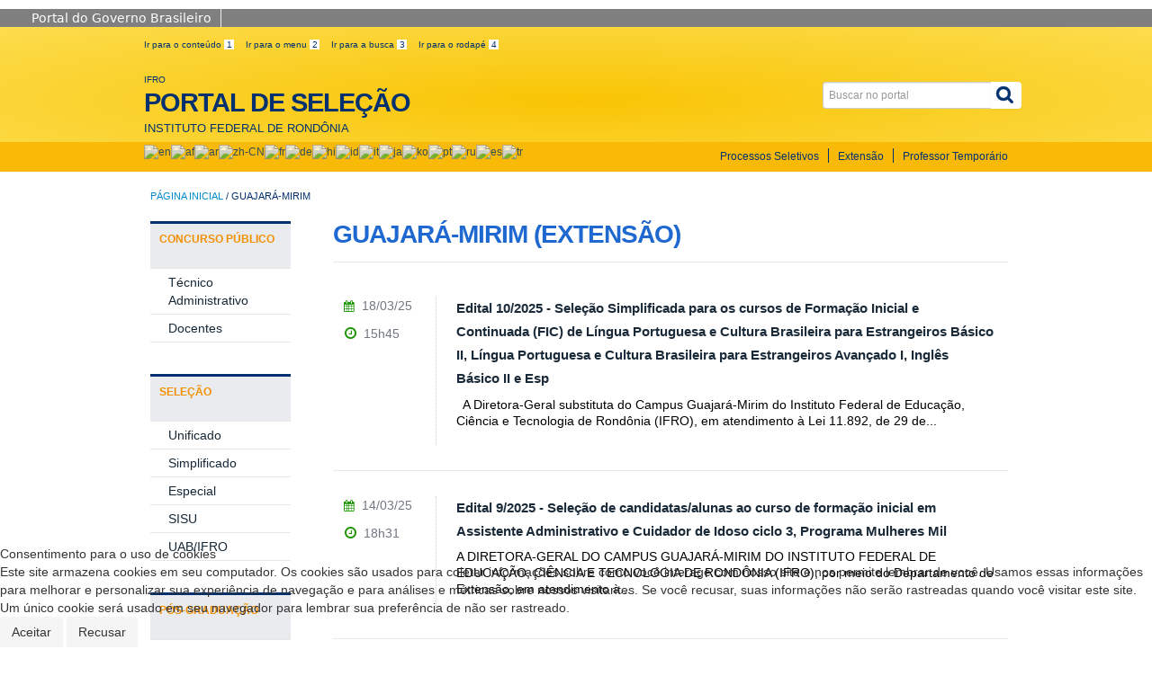

--- FILE ---
content_type: text/html; charset=utf-8
request_url: https://selecao.ifro.edu.br/extensao-guajara-mirim?start=20
body_size: 10167
content:
<!DOCTYPE html>
<!--[if lt IE 7]>      <html class="no-js lt-ie9 lt-ie8 lt-ie7" lang="pt-br" dir="ltr"> <![endif]-->
<!--[if IE 7]>         <html class="no-js lt-ie9 lt-ie8" lang="pt-br" dir="ltr"> <![endif]-->
<!--[if IE 8]>         <html class="no-js lt-ie9" lang="pt-br" dir="ltr"> <![endif]-->
<!--[if gt IE 8]><!--> <html class="no-js" lang="pt-br" dir="ltr"> <!--<![endif]-->

<head>
<script type="text/javascript">  (function(){ function blockCookies(disableCookies, disableLocal, disableSession){ if(disableCookies == 1){ if(!document.__defineGetter__){ Object.defineProperty(document, 'cookie',{ get: function(){ return ''; }, set: function(){ return true;} }); }else{ var oldSetter = document.__lookupSetter__('cookie'); if(oldSetter) { Object.defineProperty(document, 'cookie', { get: function(){ return ''; }, set: function(v){ if(v.match(/reDimCookieHint\=/)) { oldSetter.call(document, v); } return true; } }); } } var cookies = document.cookie.split(';'); for (var i = 0; i < cookies.length; i++) { var cookie = cookies[i]; var pos = cookie.indexOf('='); var name = ''; if(pos > -1){ name = cookie.substr(0, pos); }else{ name = cookie; } if(name.match(/reDimCookieHint/)) { document.cookie = name + '=; expires=Thu, 01 Jan 1970 00:00:00 GMT'; } } } if(disableLocal == 1){ window.localStorage.clear(); window.localStorage.__proto__ = Object.create(window.Storage.prototype); window.localStorage.__proto__.setItem = function(){ return undefined; }; } if(disableSession == 1){ window.sessionStorage.clear(); window.sessionStorage.__proto__ = Object.create(window.Storage.prototype); window.sessionStorage.__proto__.setItem = function(){ return undefined; }; } } blockCookies(1,1,1); }()); </script>


    	      <script src="https://selecao.ifro.edu.br/media/system/js/mootools-core.js" type="text/javascript"></script>
    <script src="https://selecao.ifro.edu.br/media/jui/js/jquery-noconflict.js" type="text/javascript"></script>
    <script src="/templates/padraogoverno01/js/jquery.min.js" type="text/javascript"></script>
   
      
    

           <!-- <link rel="stylesheet" href="/templates/padraogoverno01/css/metro.min.css" type='text/css'/>-->
  
        <link rel="stylesheet" href="/templates/padraogoverno01/bootstrap/css/bootstrap.min.css" type='text/css'/>
      <link rel="stylesheet" href="/templates/padraogoverno01/bootstrap/css/bootstrap.css" type='text/css'/>
  
    <!--[if lt IE 9]>
    <script src="/templates/padraogoverno01/js/html5shiv.js"></script>
    <![endif]-->
    <link rel="stylesheet" href="/templates/padraogoverno01/css/template-amarelo.css" type='text/css'/>
        <link rel="stylesheet" href="/templates/padraogoverno01/font-awesome/css/font-awesome.min.css" type='text/css'/>
    <!--[if lt IE 10]>
    <link rel="stylesheet" href="/templates/padraogoverno01/css/ie.css" />
    <![endif]-->
    <!--[if lt IE 9]>
    <link rel="stylesheet" href="/templates/padraogoverno01/css/ie8.css" />
    <![endif]-->
    <!--[if lt IE 8]>
    <link rel="stylesheet" href="/templates/padraogoverno01/css/ie7.css" />
    <link rel="stylesheet" href="/font-awesome/css/font-awesome-ie7.min.css" />
    <![endif]-->    
        <base href="https://selecao.ifro.edu.br/extensao-guajara-mirim" />
	<meta http-equiv="content-type" content="text/html; charset=utf-8" />
	<meta name="description" content="Instituto Federal de Educação, Ciência e Tecnologia de Rondônia" />
	<title>Guajará-Mirim</title>
	<link href="/extensao-guajara-mirim?format=feed&amp;type=rss" rel="alternate" type="application/rss+xml" title="RSS 2.0" />
	<link href="/extensao-guajara-mirim?format=feed&amp;type=atom" rel="alternate" type="application/atom+xml" title="Atom 1.0" />
	<link href="/templates/padraogoverno01/favicon.ico" rel="shortcut icon" type="image/vnd.microsoft.icon" />
	<link href="https://selecao.ifro.edu.br/component/search/?Itemid=565&amp;format=opensearch" rel="search" title="Pesquisa Portal de Seleção IFRO" type="application/opensearchdescription+xml" />
	<link href="/media/com_phocadownload/css/main/phocadownload.css" rel="stylesheet" type="text/css" />
	<link href="/media/plg_content_phocadownload/css/phocadownload.css" rel="stylesheet" type="text/css" />
	<link href="/plugins/system/jce/css/content.css?aa754b1f19c7df490be4b958cf085e7c" rel="stylesheet" type="text/css" />
	<link href="/plugins/system/jcemediabox/css/jcemediabox.min.css?0072da39200af2a5f0dbaf1a155242cd" rel="stylesheet" type="text/css" />
	<link href="/plugins/system/cookiehint/css/redimstyle.css?1b1632f04f37f41f7935b71cb2231f3a" rel="stylesheet" type="text/css" />
	<style type="text/css">

#goog-gt-tt {display:none !important;}
.goog-te-banner-frame {display:none !important;}
.goog-te-menu-value:hover {text-decoration:none !important;}
body {top:0 !important;}
#google_translate_element2 {display:none!important;}

            a.flag {text-decoration:none;}
            a.flag img {vertical-align:middle;padding:0;margin:0;border:0;display:inline;height:16px;opacity:0.8;}
            a.flag:hover img {opacity:1;}
            a.flag span {margin-right:5px;font-size:15px;vertical-align:middle;}
        #redim-cookiehint-bottom {position: fixed; z-index: 99999; left: 0px; right: 0px; bottom: 0px; top: auto !important;}
	</style>
	<script type="application/json" class="joomla-script-options new">{"csrf.token":"184f20c337c1db50b788141f57b3adf9","system.paths":{"root":"","base":""}}</script>
	<script src="/media/system/js/mootools-more.js?1b1632f04f37f41f7935b71cb2231f3a" type="text/javascript"></script>
	<script src="/media/jui/js/jquery.min.js?1b1632f04f37f41f7935b71cb2231f3a" type="text/javascript"></script>
	<script src="/media/jui/js/jquery-noconflict.js?1b1632f04f37f41f7935b71cb2231f3a" type="text/javascript"></script>
	<script src="/media/jui/js/jquery-migrate.min.js?1b1632f04f37f41f7935b71cb2231f3a" type="text/javascript"></script>
	<script src="/media/jui/js/bootstrap.min.js?1b1632f04f37f41f7935b71cb2231f3a" type="text/javascript"></script>
	<script src="/plugins/system/jcemediabox/js/jcemediabox.min.js?d67233ea942db0e502a9d3ca48545fb9" type="text/javascript"></script>
	<script src="https://selecao.ifro.edu.br/templates/padraogoverno01/js/matomo.js" type="text/javascript"></script>
	<script type="text/javascript">
jQuery(function($) {
			 $('.hasTip').each(function() {
				var title = $(this).attr('title');
				if (title) {
					var parts = title.split('::', 2);
					var mtelement = document.id(this);
					mtelement.store('tip:title', parts[0]);
					mtelement.store('tip:text', parts[1]);
				}
			});
			var JTooltips = new Tips($('.hasTip').get(), {"maxTitleChars": 50,"fixed": false});
		});jQuery(function($){ initTooltips(); $("body").on("subform-row-add", initTooltips); function initTooltips (event, container) { container = container || document;$(container).find(".hasTooltip").tooltip({"html": true,"container": "body"});} });jQuery(document).ready(function(){WfMediabox.init({"base":"\/","theme":"standard","width":"","height":"","lightbox":0,"shadowbox":0,"icons":1,"overlay":1,"overlay_opacity":0,"overlay_color":"","transition_speed":300,"close":2,"scrolling":"0","labels":{"close":"Close","next":"Next","previous":"Previous","cancel":"Cancel","numbers":"{{numbers}}","numbers_count":"{{current}} of {{total}}","download":"Download"}});});
	</script>

    <meta content="width=device-width, initial-scale=1.0" name="viewport">
        		<link href='http://fonts.googleapis.com/css?family=Open+Sans:400italic,400,600,800,700'  rel='stylesheet' type='text/css'>
		
</head>
<body >
    <a class="hide" id="topo" href="#accessibility">Ir direto para menu de acessibilidade.</a>
    <noscript>
      <div class="error minor-font">
        Seu navegador de internet está sem suporte à JavaScript. Por esse motivo algumas funcionalidades do site podem não estar acessíveis.
      </div>
    </noscript>
    <!--[if lt IE 7]><center><strong>Atenção, a versão de seu navegador não é compatível com este sítio. Atualize seu navegador.</strong></center><![endif]-->
    <script defer="defer" src="//barra.brasil.gov.br/barra_2.0.js" type="text/javascript"></script>
    <div id="barra-brasil" style="background:#7F7F7F; height: 20px; padding:0 0 0 10px;display:block;">
     <ul id="menu-barra-temp" style="list-style:none;">
       <li style="display:inline; float:left;padding-right:10px; margin-right:10px; border-right:1px solid #EDEDED">
           <a href="http://brasil.gov.br" style="font-family:sans,sans-serif; text-decoration:none; color:white;">Portal do Governo Brasileiro</a>
       </li>
     </ul>
 </div>
    <div class="layout">
      <header>
            <div class="container">
                <div class="row-fluid accessibility-language-actions-container">
                    <div class="span6 accessibility-container">
                        <ul id="accessibility">
                            <li>
                                <a accesskey="1" href="#content" id="link-conteudo">
                                    Ir para o conte&uacute;do
                                    <span>1</span>
                                </a>
                            </li>
                            <li>
                                <a accesskey="2" href="#navigation" id="link-navegacao">
                                    Ir para o menu
                                    <span>2</span>
                                </a>
                            </li>
                            <li>
                                <a accesskey="3" href="#portal-searchbox" id="link-buscar">
                                    Ir para a busca
                                    <span>3</span>
                                </a>
                            </li>
                            <li>
                                <a accesskey="4" href="#footer" id="link-rodape">
                                    Ir para o rodap&eacute;
                                    <span>4</span>
                                </a>
                            </li>
                        </ul>
                    </div>
                    <!-- fim div.span6 -->
                    <div class="span6 language-and-actions-container">
                        
                    </div>
                    <!-- fim div.span6 -->
                </div>
                <!-- fim .row-fluid -->
                <div class="row-fluid">
                    <div id="logo" class="span8 small">
                        <a href="https://selecao.ifro.edu.br/" title="PORTAL DE SELEÇÃO">
                                                        <span class="portal-title-1">IFRO</span>
                            <h1 class="portal-title corto">PORTAL DE SELEÇÃO</h1>
                            <span class="portal-description">Instituto Federal de Rondônia</span>
                        </a>
                    </div>
                    <!-- fim .span8 -->
                    <div class="span4">
                        	<div id="portal-searchbox" class="row">
    	<h2 class="hidden">Buscar no portal</h2>
    	<form action="/extensao-guajara-mirim" method="post" class="pull-right">
 	<fieldset>
        <legend class="hide">Busca</legend>
        <h2 class="hidden">Buscar no portal</h2>
        <div class="input-append">
        	<label for="portal-searchbox-field" class="hide">Busca: </label>
        	<input type="text" id="portal-searchbox-field" class="searchField" placeholder="Buscar no portal" title="Buscar no portal" name="searchword">       
            <button type="submit" class="btn searchButton"><span class="hide">Buscar</span><i class="icon-search"></i></button>
		</div>
		<input type="hidden" name="task" value="search" />
		<input type="hidden" name="option" value="com_search" />
		<input type="hidden" name="Itemid" value="565" />
	</fieldset>
</form>
    </div>
	
                    </div>
                    <!-- fim .span4 -->
                </div>
                <!-- fim .row-fluid -->
            </div>
            <!-- fim div.container -->
            <div class="sobre">
                <div class="container">
                    	<nav class="menu-servicos pull-right">
        <h2 class="hide">Menu Horizontal</h2>
        
<ul>
<li class="item-553"><a href="/processos-seletivos-menu" >Processos Seletivos</a></li><li class="item-555"><a href="/cursos-fic" >Extensão</a></li><li class="item-557"><a href="/pts" >Professor Temporário</a></li></ul>
<span class="hide">Fim do menu de serviços</span>
    </nav>
		<nav>
        <h2 class="hide">GTranslate</h2>
        

<script type="text/javascript" style="display:none;">
/* <![CDATA[ */
function GTranslateGetCurrentLang() {var keyValue = document.cookie.match('(^|;) ?googtrans=([^;]*)(;|$)');return keyValue ? keyValue[2].split('/')[2] : null;}
function GTranslateFireEvent(element,event){try{if(document.createEventObject){var evt=document.createEventObject();element.fireEvent('on'+event,evt)}else{var evt=document.createEvent('HTMLEvents');evt.initEvent(event,true,true);element.dispatchEvent(evt)}}catch(e){}}
function doGTranslate(lang_pair){if(lang_pair.value)lang_pair=lang_pair.value;if(lang_pair=='')return;var lang=lang_pair.split('|')[1];if(GTranslateGetCurrentLang() == null && lang == lang_pair.split('|')[0])return;var teCombo;var sel=document.getElementsByTagName('select');for(var i=0;i<sel.length;i++)if(sel[i].className=='goog-te-combo')teCombo=sel[i];if(document.getElementById('google_translate_element2')==null||document.getElementById('google_translate_element2').innerHTML.length==0||teCombo.length==0||teCombo.innerHTML.length==0){setTimeout(function(){doGTranslate(lang_pair)},500)}else{teCombo.value=lang;GTranslateFireEvent(teCombo,'change');GTranslateFireEvent(teCombo,'change')}}
/* ]]> */
</script>
<div id="google_translate_element2"></div>
<script type="text/javascript" style="display:none;">function googleTranslateElementInit2() {new google.translate.TranslateElement({pageLanguage: 'en', autoDisplay: false}, 'google_translate_element2');}</script>
<script type="text/javascript" style="display:none;" src="//translate.google.com/translate_a/element.js?cb=googleTranslateElementInit2"></script>

<a href="#" onclick="doGTranslate('en|en');return false;" title="English" class="flag nturl notranslate"><img src="/modules/mod_gtranslate/tmpl/lang/16/en.png" height="16" width="16" alt="en" /></a><a href="#" onclick="doGTranslate('en|af');return false;" title="Afrikaans" class="flag nturl notranslate"><img src="/modules/mod_gtranslate/tmpl/lang/16/af.png" height="16" width="16" alt="af" /></a><a href="#" onclick="doGTranslate('en|ar');return false;" title="Arabic" class="flag nturl notranslate"><img src="/modules/mod_gtranslate/tmpl/lang/16/ar.png" height="16" width="16" alt="ar" /></a><a href="#" onclick="doGTranslate('en|zh-CN');return false;" title="Chinese (Simplified)" class="flag nturl notranslate"><img src="/modules/mod_gtranslate/tmpl/lang/16/zh-CN.png" height="16" width="16" alt="zh-CN" /></a><a href="#" onclick="doGTranslate('en|fr');return false;" title="French" class="flag nturl notranslate"><img src="/modules/mod_gtranslate/tmpl/lang/16/fr.png" height="16" width="16" alt="fr" /></a><a href="#" onclick="doGTranslate('en|de');return false;" title="German" class="flag nturl notranslate"><img src="/modules/mod_gtranslate/tmpl/lang/16/de.png" height="16" width="16" alt="de" /></a><a href="#" onclick="doGTranslate('en|hi');return false;" title="Hindi" class="flag nturl notranslate"><img src="/modules/mod_gtranslate/tmpl/lang/16/hi.png" height="16" width="16" alt="hi" /></a><a href="#" onclick="doGTranslate('en|id');return false;" title="Indonesian" class="flag nturl notranslate"><img src="/modules/mod_gtranslate/tmpl/lang/16/id.png" height="16" width="16" alt="id" /></a><a href="#" onclick="doGTranslate('en|it');return false;" title="Italian" class="flag nturl notranslate"><img src="/modules/mod_gtranslate/tmpl/lang/16/it.png" height="16" width="16" alt="it" /></a><a href="#" onclick="doGTranslate('en|ja');return false;" title="Japanese" class="flag nturl notranslate"><img src="/modules/mod_gtranslate/tmpl/lang/16/ja.png" height="16" width="16" alt="ja" /></a><a href="#" onclick="doGTranslate('en|ko');return false;" title="Korean" class="flag nturl notranslate"><img src="/modules/mod_gtranslate/tmpl/lang/16/ko.png" height="16" width="16" alt="ko" /></a><a href="#" onclick="doGTranslate('en|pt');return false;" title="Portuguese" class="flag nturl notranslate"><img src="/modules/mod_gtranslate/tmpl/lang/16/pt.png" height="16" width="16" alt="pt" /></a><a href="#" onclick="doGTranslate('en|ru');return false;" title="Russian" class="flag nturl notranslate"><img src="/modules/mod_gtranslate/tmpl/lang/16/ru.png" height="16" width="16" alt="ru" /></a><a href="#" onclick="doGTranslate('en|es');return false;" title="Spanish" class="flag nturl notranslate"><img src="/modules/mod_gtranslate/tmpl/lang/16/es.png" height="16" width="16" alt="es" /></a><a href="#" onclick="doGTranslate('en|tr');return false;" title="Turkish" class="flag nturl notranslate"><img src="/modules/mod_gtranslate/tmpl/lang/16/tr.png" height="16" width="16" alt="tr" /></a>    </nav>
	
                </div>
                <!-- .container -->
            </div>
            <!-- fim .sobre -->
        </header>
        <main>
            <div class="container">
                	<div class="row-fluid">
		<section>
						
<div class="rastro-navegacao row-flutuante">
<a href="/" class="pathway">Página inicial</a> <span class="separator">/</span> <span>Guajará-Mirim</span></div>
		</section>
	</div>
	
                <div class="row-fluid">
                                        <div id="navigation" class="span3">
                        <a href="#" class="visible-phone visible-tablet mainmenu-toggle btn"><i class="icon-list"></i>&nbsp;Menu</a>
                        <section id="navigation-section">
                            <span class="hide">Início do menu principal</span>
                            	<nav class=" span9">
		<h2 >CONCURSO PÚBLICO <i class="icon-chevron-up visible-phone visible-tablet pull-right"></i></h2><!-- visible-phone visible-tablet -->
		<ul class="menuspan9">
<li class="item-261"><a href="/tecnico-administrativo" class="current active deeper parent">Técnico Administrativo</a></li><li class="item-263"><a href="/docente" >Docentes</a></li></ul>
	</nav>
		<nav class=" span9">
		<h2 >SELEÇÃO <i class="icon-chevron-up visible-phone visible-tablet pull-right"></i></h2><!-- visible-phone visible-tablet -->
		<ul class="menuspan9">
<li class="item-419"><a href="/unificado" >Unificado</a></li><li class="item-421 parent"><a href="/simplificado" >Simplificado</a></li><li class="item-423"><a href="/especial" >Especial</a></li><li class="item-523"><a href="/sisu" >SISU</a></li><li class="item-621"><a href="/uab" >UAB/IFRO</a></li></ul>
	</nav>
		<nav class=" span9">
		<h2 >Pós-Graduação <i class="icon-chevron-up visible-phone visible-tablet pull-right"></i></h2><!-- visible-phone visible-tablet -->
		<ul class="menuspan9">
<li class="item-635"><a href="/especializacao" >Especialização</a></li><li class="item-636"><a href="/mestrado" >Mestrado</a></li><li class="item-637"><a href="/doutorado" >Doutorado</a></li></ul>
	</nav>
		<nav class=" span9 closed show-icon">
		<h2 >Extensão <i class="icon-chevron-up  pull-right"></i></h2><!-- visible-phone visible-tablet -->
		<ul class="menuspan9 closed show-icon">
<li class="item-567"><a href="/extensao-ariquemes" >Ariquemes</a></li><li class="item-688"><a href="/extensao-buritis" >Buritis</a></li><li class="item-595"><a href="/extensao-cacoal" >Cacoal</a></li><li class="item-539"><a href="/extensao-colorado" >Colorado</a></li><li class="item-565 current active"><a href="/extensao-guajara-mirim" >Guajará-Mirim</a></li><li class="item-603"><a href="/extensao-jaru" >Jaru</a></li><li class="item-601"><a href="/extensao-jiparana" >Ji-Paraná</a></li><li class="item-563"><a href="/extensao-calama" >Porto Velho Calama</a></li><li class="item-561"><a href="/extensao-zona-norte" >Porto Velho Zona Norte</a></li><li class="item-660"><a href="/extensao-saomiguel" >São Miguel do Guaporé</a></li><li class="item-652"><a href="/reitoria" >Reitoria</a></li><li class="item-599"><a href="/extensao-vilhena" >Vilhena</a></li></ul>
	</nav>
		<nav class=" show-icon closed span9">
		<h2 >PROFESSOR TEMPORÁRIO E SUBSTITUTO (PTS) <i class="icon-chevron-up  pull-right"></i></h2><!-- visible-phone visible-tablet -->
		<ul class="menushow-icon closed span9">
<li class="item-309"><a href="/prof-temp-ariquemes" >Ariquemes</a></li><li class="item-311"><a href="/prof-temp-cacoal" >Cacoal</a></li><li class="item-313"><a href="/prof-temp-colorado" >Colorado do Oeste</a></li><li class="item-315"><a href="/prof-temp-guajara-mirim" >Guajará-Mirim</a></li><li class="item-417"><a href="/prof-temp-jaru" >Jaru</a></li><li class="item-317"><a href="/prof-temp-ji-parana" >Ji-Paraná</a></li><li class="item-319"><a href="/prof-temp-porto-velho-calama" >Porto Velho Calama</a></li><li class="item-321"><a href="/prof-temp-porto-velho-zona-norte" >Porto Velho Zona Norte</a></li><li class="item-511"><a href="/prof-temp-vilhena" >Vilhena</a></li><li class="item-653"><a href="/prof-temp-sao-miguel-do-guapore" >São Miguel do Guaporé</a></li></ul>
	</nav>
		<nav class="variacao-module-02 span9">
		<h2 >Dúvidas Frequentes <i class="icon-chevron-up visible-phone visible-tablet pull-right"></i></h2><!-- visible-phone visible-tablet -->
		<ul class="menuspan9">
<li class="item-634"><a href="/base" >Dúvidas</a></li></ul>
	</nav>
	
                            <span class="hide">Fim do menu principal</span>
                        </section>
                    </div>
                    <!-- fim #navigation.span3 -->
                                        <div id="content" class="span9 internas">
                        <section id="content-section">
                            <span class="hide">Início do conteúdo da página</span>

                            
                            
                                
                                                                <div class="row-fluid">
                                                                            <div class="category-list">

		<h1 class="borderHeading">		
		Guajará-Mirim (Extensão)	</h1>
	
	
	
	
	<div class="cat-items">
		
<form action="https://selecao.ifro.edu.br/extensao-guajara-mirim?start=20" method="post" name="adminForm" id="adminForm">
			<div class="tile-list-1">
					<div class="tileItem">
				<div class="span10 tileContent">
										
					<span class="subtitle"></span>
					<h2 class="tileHeadline">
	              		<a href="/extensao-guajara-mirim/[base64]">Edital 10/2025 - Seleção Simplificada para os cursos de Formação Inicial e Continuada (FIC) de Língua Portuguesa e Cultura Brasileira para Estrangeiros Básico II, Língua Portuguesa e Cultura Brasileira para Estrangeiros Avançado I, Inglês Básico II e Esp</a>
	          		</h2>
	          		<span class="description">
	          			<p>&nbsp;
A Diretora-Geral substituta do&nbsp;Campus&nbsp;Guajará-Mirim do Instituto Federal de Educação, Ciência e Tecnologia de Rondônia (IFRO), em atendimento à Lei 11.892, de 29 de...</p>							          		</span> 
	          						</div>
				<div class="span2 tileInfo">
					<ul>
												<li class="hide">Escrito por Wanderson Ribeiro de Oliveira</li>
						<li class="hide">publicado</li>
		
						<li><i class="icon-fixed-width icon-calendar"></i> 18/03/25</li>
						<li><i class="icon-fixed-width icon-time"></i> 15h45</li>
						<!-- <li><i class="icon-fixed-width"></i> Artigo</li> -->
					</ul>							            								
				</div>									
			</div>
			<!-- div.tileItem -->
					<div class="tileItem">
				<div class="span10 tileContent">
										
					<span class="subtitle"></span>
					<h2 class="tileHeadline">
	              		<a href="/extensao-guajara-mirim/1571-edital-8-2025-selecao-de-candidatas-alunas-ao-curso-de-formacao-inicial-em-assistente-administrativo-e-cuidador-de-idoso-ciclo-3-programa-mulheres-mil">Edital 9/2025 - Seleção de candidatas/alunas ao curso de formação inicial em Assistente Administrativo e Cuidador de Idoso  ciclo 3, Programa Mulheres Mil</a>
	          		</h2>
	          		<span class="description">
	          			<p>A DIRETORA-GERAL DO&nbsp;CAMPUS&nbsp;GUAJARÁ-MIRIM DO INSTITUTO FEDERAL DE EDUCAÇÃO, CIÊNCIA E TECNOLOGIA DE RONDÔNIA (IFRO), por meio do Departamento de Extensão, em atendimento à...</p>							          		</span> 
	          						</div>
				<div class="span2 tileInfo">
					<ul>
												<li class="hide">Escrito por Wanderson Ribeiro de Oliveira</li>
						<li class="hide">publicado</li>
		
						<li><i class="icon-fixed-width icon-calendar"></i> 14/03/25</li>
						<li><i class="icon-fixed-width icon-time"></i> 18h31</li>
						<!-- <li><i class="icon-fixed-width"></i> Artigo</li> -->
					</ul>							            								
				</div>									
			</div>
			<!-- div.tileItem -->
					<div class="tileItem">
				<div class="span10 tileContent">
										
					<span class="subtitle"></span>
					<h2 class="tileHeadline">
	              		<a href="/extensao-guajara-mirim/[base64]">Edital 7/2025 ¬- Seleção de profissional para atuar como bolsista na função de Colaborador Externo nos Cursos de Formação Inicial e Continuada em Língua Portuguesa e Cultura Brasileira para Estrangeiros e Língua Inglesa </a>
	          		</h2>
	          		<span class="description">
	          			<p>A Diretora-Geral do&nbsp;Campus&nbsp;Guajará-Mirim do Instituto Federal de Educação, Ciência e Tecnologia de Rondônia (IFRO), em atendimento à Lei 11.892, de 29 de dezembro de 2008,...</p>							          		</span> 
	          						</div>
				<div class="span2 tileInfo">
					<ul>
												<li class="hide">Escrito por Wanderson Ribeiro de Oliveira</li>
						<li class="hide">publicado</li>
		
						<li><i class="icon-fixed-width icon-calendar"></i> 14/03/25</li>
						<li><i class="icon-fixed-width icon-time"></i> 12h04</li>
						<!-- <li><i class="icon-fixed-width"></i> Artigo</li> -->
					</ul>							            								
				</div>									
			</div>
			<!-- div.tileItem -->
					<div class="tileItem">
				<div class="span10 tileContent">
										
					<span class="subtitle"></span>
					<h2 class="tileHeadline">
	              		<a href="/extensao-guajara-mirim/[base64]">Edital n° 6/2025 - Seleção colaboradores bolsistas para atuarem nos Cursos de Formação Inicial (FIC) em Assistente Administrativo e Cuidador de Idoso – Programa Bolsa Formação Mulheres Mil - Campus Guajará-Mirim</a>
	          		</h2>
	          		<span class="description">
	          			<p>A DIRETORA-GERAL DO&nbsp;CAMPUS&nbsp;GUAJARÁ-MIRIM DO INSTITUTO FEDERAL DE EDUCAÇÃO, CIÊNCIA E TECNOLOGIA DE RONDÔNIA (IFRO), torna público, por meio deste Edital, o processo de...</p>							          		</span> 
	          						</div>
				<div class="span2 tileInfo">
					<ul>
												<li class="hide">Escrito por Wanderson Ribeiro de Oliveira</li>
						<li class="hide">publicado</li>
		
						<li><i class="icon-fixed-width icon-calendar"></i> 11/03/25</li>
						<li><i class="icon-fixed-width icon-time"></i> 20h21</li>
						<!-- <li><i class="icon-fixed-width"></i> Artigo</li> -->
					</ul>							            								
				</div>									
			</div>
			<!-- div.tileItem -->
					<div class="tileItem">
				<div class="span10 tileContent">
										
					<span class="subtitle"></span>
					<h2 class="tileHeadline">
	              		<a href="/extensao-guajara-mirim/1559-edital-n-4-2025-selecao-colaboradores-internos-e-externos-para-atuar-como-bolsistas-professores-no-projeto-pesca-e-sustentabilidade">Edital n° 4/2025 - Seleção colaboradores internos e externos para atuar como bolsistas professores no Projeto pesca e Sustentabilidade</a>
	          		</h2>
	          		<span class="description">
	          			<p>A DIREÇÃO-GERAL DO&nbsp;CAMPUS&nbsp;GUAJARÁ-MIRIM DO INSTITUTO FEDERAL DE EDUCAÇÃO, CIÊNCIA E TECNOLOGIA DE RONDÔNIA, no uso de suas atribuições legais presentes na Lei nº 11.892,...</p>							          		</span> 
	          						</div>
				<div class="span2 tileInfo">
					<ul>
												<li class="hide">Escrito por Wanderson Ribeiro de Oliveira</li>
						<li class="hide">publicado</li>
		
						<li><i class="icon-fixed-width icon-calendar"></i> 11/03/25</li>
						<li><i class="icon-fixed-width icon-time"></i> 14h59</li>
						<!-- <li><i class="icon-fixed-width"></i> Artigo</li> -->
					</ul>							            								
				</div>									
			</div>
			<!-- div.tileItem -->
					<div class="tileItem">
				<div class="span10 tileContent">
										
					<span class="subtitle"></span>
					<h2 class="tileHeadline">
	              		<a href="/extensao-guajara-mirim/1558-edital-n-3-2025-selecao-para-vagas-remanescentes-industria-4-0">Edital n° 3/2025 - Seleção para vagas remanescentes Industria 4.0</a>
	          		</h2>
	          		<span class="description">
	          			<p>A&nbsp;Diretora-Geral do&nbsp;Campus&nbsp;Guajará-Mirim do Instituto Federal de Educação, Ciência e Tecnologia de Rondônia (IFRO), em parceria com o&nbsp;Centro Internacional de...</p>							          		</span> 
	          						</div>
				<div class="span2 tileInfo">
					<ul>
												<li class="hide">Escrito por Wanderson Ribeiro de Oliveira</li>
						<li class="hide">publicado</li>
		
						<li><i class="icon-fixed-width icon-calendar"></i> 11/03/25</li>
						<li><i class="icon-fixed-width icon-time"></i> 14h46</li>
						<!-- <li><i class="icon-fixed-width"></i> Artigo</li> -->
					</ul>							            								
				</div>									
			</div>
			<!-- div.tileItem -->
					<div class="tileItem">
				<div class="span10 tileContent">
										
					<span class="subtitle"></span>
					<h2 class="tileHeadline">
	              		<a href="/extensao-guajara-mirim/1483-edital-n-58-2024-selecao-de-colaboradores-externos-bolsistas-para-atuarem-como-supervisores-preceptores-de-estagio-curricular-do-curso-tecnico-em-enfermagem">Edital n° 58/2024 - Seleção de Colaboradores Externos Bolsistas para atuarem como Supervisores/Preceptores de estágio Curricular do Curso Técnico em Enfermagem</a>
	          		</h2>
	          		<span class="description">
	          			<p>A DIRETORA-GERAL DO&nbsp;CAMPUS&nbsp;GUAJARÁ-MIRIM DO INSTITUTO FEDERAL DE EDUCAÇÃO, CIÊNCIA E TECNOLOGIA DE RONDÔNIA, em atendimento à Lei 11.892, de 29 de dezembro de 2008,...</p>							          		</span> 
	          						</div>
				<div class="span2 tileInfo">
					<ul>
												<li class="hide">Escrito por Wanderson Ribeiro de Oliveira</li>
						<li class="hide">publicado</li>
		
						<li><i class="icon-fixed-width icon-calendar"></i> 06/11/24</li>
						<li><i class="icon-fixed-width icon-time"></i> 18h52</li>
						<!-- <li><i class="icon-fixed-width"></i> Artigo</li> -->
					</ul>							            								
				</div>									
			</div>
			<!-- div.tileItem -->
					<div class="tileItem">
				<div class="span10 tileContent">
										
					<span class="subtitle"></span>
					<h2 class="tileHeadline">
	              		<a href="/extensao-guajara-mirim/1470-edital-n-57-2024-selecao-de-colaboradores-externos-bolsistas-para-atuarem-como-supervisores-preceptores-de-estagio-curricular-do-curso-tecnico-em-enfermagem">Edital n° 57/2024 - Seleção de Colaboradores Externos Bolsistas para atuarem como Supervisores/Preceptores de estágio Curricular do Curso Técnico em Enfermagem</a>
	          		</h2>
	          		<span class="description">
	          			<p>A DIRETORA-GERAL SUBSTITUTA DO&nbsp;CAMPUS&nbsp;GUAJARÁ-MIRIM DO INSTITUTO FEDERAL DE EDUCAÇÃO, CIÊNCIA E TECNOLOGIA DE RONDÔNIA, em atendimento à Lei 11.892, de 29 de dezembro de...</p>							          		</span> 
	          						</div>
				<div class="span2 tileInfo">
					<ul>
												<li class="hide">Escrito por Wanderson Ribeiro de Oliveira</li>
						<li class="hide">publicado</li>
		
						<li><i class="icon-fixed-width icon-calendar"></i> 25/10/24</li>
						<li><i class="icon-fixed-width icon-time"></i> 17h57</li>
						<!-- <li><i class="icon-fixed-width"></i> Artigo</li> -->
					</ul>							            								
				</div>									
			</div>
			<!-- div.tileItem -->
					<div class="tileItem">
				<div class="span10 tileContent">
										
					<span class="subtitle"></span>
					<h2 class="tileHeadline">
	              		<a href="/extensao-guajara-mirim/1467-edital-n-56-2024-selecao-de-colaboradores-externos-bolsistas-para-atuarem-como-supervisores-preceptores-de-estagio-curricular-do-curso-tecnico-em-enfermagem">Edital n° 56/2024 - Seleção de Colaboradores Externos Bolsistas para atuarem como Supervisores/Preceptores de estágio Curricular do Curso Técnico em Enfermagem</a>
	          		</h2>
	          		<span class="description">
	          			<p>A DIRETORA-GERAL DO&nbsp;CAMPUS&nbsp;GUAJARÁ-MIRIM DO INSTITUTO FEDERAL DE EDUCAÇÃO, CIÊNCIA E TECNOLOGIA DE RONDÔNIA, em atendimento à Lei 11.892, de 29 de dezembro de 2008,...</p>							          		</span> 
	          						</div>
				<div class="span2 tileInfo">
					<ul>
												<li class="hide">Escrito por Wanderson Ribeiro de Oliveira</li>
						<li class="hide">publicado</li>
		
						<li><i class="icon-fixed-width icon-calendar"></i> 10/10/24</li>
						<li><i class="icon-fixed-width icon-time"></i> 18h54</li>
						<!-- <li><i class="icon-fixed-width"></i> Artigo</li> -->
					</ul>							            								
				</div>									
			</div>
			<!-- div.tileItem -->
					<div class="tileItem">
				<div class="span10 tileContent">
										
					<span class="subtitle"></span>
					<h2 class="tileHeadline">
	              		<a href="/extensao-guajara-mirim/1452-edital-n-54-2024-selecao-de-profissionais-para-atuarem-como-bolsista-na-funcao-de-colaborador-externo-no-curso-fic-em-lingua-portuguesa-e-cultura-brasileira-para-estrangeiros-guajara-mirim">Edital n° 54/2024 – Seleção de profissionais para atuarem como bolsista na função de colaborador externo no Curso FIC em Língua Portuguesa e Cultura Brasileira para Estrangeiros – Guajará-Mirim</a>
	          		</h2>
	          		<span class="description">
	          			<p>A Diretora-Geral Substituta do&nbsp;Campus&nbsp;Guajará-Mirim do Instituto Federal de Educação, Ciência e Tecnologia de Rondônia (IFRO), em atendimento à Lei 11.892, de 29 de dezembro...</p>							          		</span> 
	          						</div>
				<div class="span2 tileInfo">
					<ul>
												<li class="hide">Escrito por Wanderson Ribeiro de Oliveira</li>
						<li class="hide">publicado</li>
		
						<li><i class="icon-fixed-width icon-calendar"></i> 20/09/24</li>
						<li><i class="icon-fixed-width icon-time"></i> 18h01</li>
						<!-- <li><i class="icon-fixed-width"></i> Artigo</li> -->
					</ul>							            								
				</div>									
			</div>
			<!-- div.tileItem -->
			</div>
	</div>

	
						<div class="pagination">

						 	<p class="counter pull-left">
					Página 3 de 9				</p>
						
			<ul>
	<li class="pagination-start"><a title="Início" href="/extensao-guajara-mirim" class="hasTooltip pagenav">Início</a></li>
	<li class="pagination-prev"><a title="Anterior" href="/extensao-guajara-mirim?start=10" class="hasTooltip pagenav">Anterior</a></li>
			<li><a href="/extensao-guajara-mirim" class="pagenav">1</a></li>			<li><a href="/extensao-guajara-mirim?start=10" class="pagenav">2</a></li>			<li><span class="pagenav">3</span></li>			<li><a href="/extensao-guajara-mirim?start=30" class="pagenav">4</a></li>			<li><a href="/extensao-guajara-mirim?start=40" class="pagenav">5</a></li>			<li><a href="/extensao-guajara-mirim?start=50" class="pagenav">6</a></li>			<li><a href="/extensao-guajara-mirim?start=60" class="pagenav">7</a></li>			<li><a href="/extensao-guajara-mirim?start=70" class="pagenav">8</a></li>			<li><a href="/extensao-guajara-mirim?start=80" class="pagenav">9</a></li>		<li class="pagination-next"><a title="Próximo" href="/extensao-guajara-mirim?start=30" class="hasTooltip pagenav">Próximo</a></li>
	<li class="pagination-end"><a title="Fim" href="/extensao-guajara-mirim?start=80" class="hasTooltip pagenav">Fim</a></li>
</ul>
		</div>
				</form>
		</div>

                                                                    </div>
                                
                                
                            
                            <span class="hide">Fim do conteúdo da página</span>
                        </section>
                    </div>
                    <!-- fim #content.span9 -->
                </div>
                <!-- fim .row-fluid -->
            </div>
            <!-- fim .container -->
        </main>
        <footer>
            <div class="footer-atalhos">
                <div class="container">
                     <!--  <div class="pull-right voltar-ao-topo"><a href="#"><i class="icon-chevron-up"></i>&nbsp;Voltar para o topo</a></div> -->
                </div>
            </div>
            <div class="container container-menus">
                <div id="footer" class="row footer-menus">
                    <span class="hide">Início da navegação de rodapé</span>
                    	
		<div class="span3 show-icon">		
			<nav class="row  nav">
				 			
				<h2>CONCURSO PÚBLICO</h2>
								<ul class="menuspan3 show-icon">
<li class="item-261"><a href="/tecnico-administrativo" class="current active deeper parent">Técnico Administrativo</a></li><li class="item-263"><a href="/docente" >Docentes</a></li></ul>
			</nav>					
		</div>
	
		
		<div class="span3 show-icon">		
			<nav class="row  nav">
				 			
				<h2>PROCESSOS SELETIVOS</h2>
								<ul class="menuspan3 show-icon">
<li class="item-419"><a href="/unificado" >Unificado</a></li><li class="item-421 parent"><a href="/simplificado" >Simplificado</a></li><li class="item-423"><a href="/especial" >Especial</a></li><li class="item-523"><a href="/sisu" >SISU</a></li><li class="item-621"><a href="/uab" >UAB/IFRO</a></li></ul>
			</nav>					
		</div>
	
		
		<div class="span3 show-icon closed">		
			<nav class="row  nav">
				 			
				<h2>PROFESSOR TEMPORÁRIO E SUBSTITUTO (PTS)</h2>
								<ul class="menuspan3 show-icon closed">
<li class="item-309"><a href="/prof-temp-ariquemes" >Ariquemes</a></li><li class="item-311"><a href="/prof-temp-cacoal" >Cacoal</a></li><li class="item-313"><a href="/prof-temp-colorado" >Colorado do Oeste</a></li><li class="item-315"><a href="/prof-temp-guajara-mirim" >Guajará-Mirim</a></li><li class="item-417"><a href="/prof-temp-jaru" >Jaru</a></li><li class="item-317"><a href="/prof-temp-ji-parana" >Ji-Paraná</a></li><li class="item-319"><a href="/prof-temp-porto-velho-calama" >Porto Velho Calama</a></li><li class="item-321"><a href="/prof-temp-porto-velho-zona-norte" >Porto Velho Zona Norte</a></li><li class="item-511"><a href="/prof-temp-vilhena" >Vilhena</a></li><li class="item-653"><a href="/prof-temp-sao-miguel-do-guapore" >São Miguel do Guaporé</a></li></ul>
			</nav>					
		</div>
	
		
		<div class="span3 show-icon closed">		
			<nav class="row  nav">
				 			
				<h2>CURSOS FIC</h2>
								<ul class="menuspan3 show-icon closed">
<li class="item-567"><a href="/extensao-ariquemes" >Ariquemes</a></li><li class="item-688"><a href="/extensao-buritis" >Buritis</a></li><li class="item-595"><a href="/extensao-cacoal" >Cacoal</a></li><li class="item-539"><a href="/extensao-colorado" >Colorado</a></li><li class="item-565 current active"><a href="/extensao-guajara-mirim" >Guajará-Mirim</a></li><li class="item-603"><a href="/extensao-jaru" >Jaru</a></li><li class="item-601"><a href="/extensao-jiparana" >Ji-Paraná</a></li><li class="item-563"><a href="/extensao-calama" >Porto Velho Calama</a></li><li class="item-561"><a href="/extensao-zona-norte" >Porto Velho Zona Norte</a></li><li class="item-660"><a href="/extensao-saomiguel" >São Miguel do Guaporé</a></li><li class="item-652"><a href="/reitoria" >Reitoria</a></li><li class="item-599"><a href="/extensao-vilhena" >Vilhena</a></li></ul>
			</nav>					
		</div>
	
	
                    <span class="hide">Fim da navegação de rodapé</span>
                </div>
                <!-- fim .row -->
            </div>
            <!-- fim .container -->
            <div class="footer-logos">
                <div class="container">
                                            <a href="http://www.acessoainformacao.gov.br/" target="_blank" class="logo-acesso pull-left"><img src="/templates/padraogoverno01/images/acesso-a-informacao.png" alt="Acesso a Informação" style="margin-top:1.5px"></a>
                                                                <!-- separador para fins de acessibilidade --><span class="hide">&nbsp;</span><!-- fim separador para fins de acessibilidade -->
                        <a href="http://www.brasil.gov.br/" target="_blank" class="brasil pull-right"><img src="/templates/padraogoverno01/images/governofederal2023.png" alt="Brasil - Governo Federal" style="margin-bottom:5px"></a>
                                    </div>
            </div>
            <div class="footer-ferramenta">
            <div class="container"><div style="text-align: center;">              
              
              
              Instituto Federal de Educação, Ciência e Tecnologia de Rondônia REITORIA <br>
                      Av. Lauro Sodré, 6500 - Censipam - Aeroporto, Porto Velho - RO, 76803-260<br>
                      Fone/Fax: (69) 2182-9600<br>  
Horário de atendimento: de segunda a sexta-feira  -  das 08h  às 12h e das 14h às 18h         
              
              

                                    </div>
             
              
            </div>
            <div class="footer-atalhos visible-phone">
                <div class="container">
                    <span class="hide">Fim do conteúdo da página</span>
                  <!--  <div class="pull-right voltar-ao-topo"><a href="#"><i class="icon-chevron-up"></i>&nbsp;Voltar para o topo</a></div> -->
                </div>
            </div>
        </footer>
    </div>
    <!-- fim div#wrapper -->
    <!-- scripts principais do template -->
    		<script src="/templates/padraogoverno01/bootstrap/js/bootstrap.min.js" type="text/javascript"></script><noscript>&nbsp;<!-- item para fins de acessibilidade --></noscript>
	    <script src="/templates/padraogoverno01/js/jquery.cookie.js" type="text/javascript"></script><noscript>&nbsp;<!-- item para fins de acessibilidade --></noscript>
	    <script src="/templates/padraogoverno01/js/template.js" type="text/javascript"></script><noscript>&nbsp;<!-- item para fins de acessibilidade --></noscript>
		    
            <script type="text/javascript">
          var _gaq = _gaq || [];
          _gaq.push(['_setAccount', 'UA-97566334-2']);
          _gaq.push(['_trackPageview']);
                              _gaq.push(['_setAllowLinker', true]);
                    (function() {
            var ga = document.createElement('script'); ga.type = 'text/javascript'; ga.async = true;
            ga.src = ('https:' == document.location.protocol ? 'https://ssl' : 'http://www') + '.google-analytics.com/ga.js';
            var s = document.getElementsByTagName('script')[0]; s.parentNode.insertBefore(ga, s);
          })();
        </script>
        <noscript>&nbsp;<!-- item para fins de acessibilidade --></noscript>
        <!-- debug -->
    
          
     

<script type="text/javascript">   function cookiehintsubmitnoc(obj) {     if (confirm("A refusal will affect the functions of the website. Do you really want to decline?")) {       document.cookie = 'reDimCookieHint=-1; expires=0; path=/';       cookiehintfadeOut(document.getElementById('redim-cookiehint-bottom'));       return true;     } else {       return false;     }   } </script> <div id="redim-cookiehint-bottom">   <div id="redim-cookiehint">     <div class="cookiehead">       <span class="headline">Consentimento para o uso de cookies</span>     </div>     <div class="cookiecontent">   Este site armazena cookies em seu computador. Os cookies são usados para coletar informações sobre como você interage com nosso site e nos permite lembrar de você. Usamos essas informações para melhorar e personalizar sua experiência de navegação e para análises e métricas sobre nossos visitantes.  Se você recusar, suas informações não serão rastreadas quando você visitar este site. Um único cookie será usado em seu navegador para lembrar sua preferência de não ser rastreado.    </div>     <div class="cookiebuttons">       <a id="cookiehintsubmit" onclick="return cookiehintsubmit(this);" href="https://selecao.ifro.edu.br/extensao-guajara-mirim?start=20&amp;rCH=2"         class="btn">Aceitar</a>           <a id="cookiehintsubmitno" onclick="return cookiehintsubmitnoc(this);" href="https://selecao.ifro.edu.br/extensao-guajara-mirim?start=20&amp;rCH=-2"           class="btn">Recusar</a>          <div class="text-center" id="cookiehintinfo">                     </div>      </div>     <div class="clr"></div>   </div> </div>  <script type="text/javascript">        document.addEventListener("DOMContentLoaded", function(event) {         if (!navigator.cookieEnabled){           document.getElementById('redim-cookiehint-bottom').remove();         }       });        function cookiehintfadeOut(el) {         el.style.opacity = 1;         (function fade() {           if ((el.style.opacity -= .1) < 0) {             el.style.display = "none";           } else {             requestAnimationFrame(fade);           }         })();       }         function cookiehintsubmit(obj) {         document.cookie = 'reDimCookieHint=1; expires=Wed, 18 Feb 2026 23:59:59 GMT;57; path=/';         cookiehintfadeOut(document.getElementById('redim-cookiehint-bottom'));         return true;       }        function cookiehintsubmitno(obj) {         document.cookie = 'reDimCookieHint=-1; expires=0; path=/';         cookiehintfadeOut(document.getElementById('redim-cookiehint-bottom'));         return true;       }  </script>  
</body>
</html>

--- FILE ---
content_type: text/css
request_url: https://selecao.ifro.edu.br/templates/padraogoverno01/css/template-amarelo.css
body_size: 10670
content:
.no-margin-bottom {
	margin-bottom:0!important
}
.no-margin-top {
	margin-top:0!important
}
.no-padding-bottom {
	padding-bottom:0!important
}
.no-padding-top {
	padding-top:0!important
}
.no-bkg {
	background:none!important
}
article,aside,details,figcaption,figure,footer,header,hgroup,main,nav,section,summary {
	display:block
}
audio,canvas,video {
	display:inline-block;
	*display:inline;
	*zoom:1
}
audio:not([controls]) {
	display:none;
	height:0
}
[hidden] {
	display:none
}
html {
	font-size:100%;
	-ms-text-size-adjust:100%;
	-webkit-text-size-adjust:100%
}
html,button,input,select,textarea {
	font-family:sans-serif
}
body {
	margin:0
}
a:focus {
	outline:thin dotted
}
a:active,a:hover {
	outline:0
}
* {
	list-style:none;
	vertical-align:baseline
}
@media screen {
	* {
		margin:0;
		padding:0
	}
	* *:link,*:visited {
		text-decoration:none
	}
	* ul,ol {
		list-style:none outside none
	}
	* li {
		display:inline
	}
	* h1,h2,h3,h4,h5,h6,pre,code {
		font-size:1em
	}
	* a img,*:link img,*:visited img {
		border:medium none
	}
	a {
		outline:medium none
	}
	a:hover {
		text-decoration:none
	}
	table {
		border-spacing:0
	}
	img {
		vertical-align:text-bottom
	}
	iframe {
		border-style:none;
		border-width:0
	}
}
body {
	background-color:#fff;
	color:#333;
	font-family:"open_sansregular",'Open Sans',Arial,Helvetica,sans-serif
}
h1,h2,h3,h4,h5,h6 {
	font-family:"open_sanssemibold",'Open Sans',Arial,Helvetica,sans-serif;
	font-weight:700;
	margin:0
}
#content h1 {
	margin-top:0!important
}
a {
	color:#08c
}
.debug {
	border:1px solid #f00
}
.no-margin {
	margin:0!important
}
.error {
	background-color:#ffffe3;
	border:1px solid #996;
	clear:both;
	margin:1em 0;
	padding:10px
}
.minor-font {
	font-size:.75em
}
#barra-brasil li {
	line-height:inherit
}
header {
	background-color:#f7c514;
	background-image:-moz-radial-gradient(center,ellipse cover,#f9c404 1%,#fcdd4e 100%);
	background-image:-webkit-gradient(radial,center center,0px,center center,100%,color-stop(1%,#f9c404),color-stop(100%,#fcdd4e));
	background-image:-webkit-radial-gradient(center,ellipse cover,#f9c404 1%,#fcdd4e 100%);
	background-image:-o-radial-gradient(center,ellipse cover,#f9c404 1%,#fcdd4e 100%);
	background-image:-ms-radial-gradient(center,ellipse cover,#f9c404 1%,#fcdd4e 100%);
	background-image:radial-gradient(ellipse at center,#f9c404 1%,#fcdd4e 100%);
	filter:progid:DXImageTransform.Microsoft.gradient(startColorstr=#eab804,endColorstr=#fcdd4e,GradientType=1);
	color:#fff;
	padding:14px 0 0 0
}
header .accessibility-language-actions-container {
	height:25px;
	overflow:hidden
}
header #accessibility {
	font-family:Arial,Helvetica,sans-serif!important;
	margin:0;
	line-height:5px;
	padding-top:2px
}
header #accessibility li {
	line-height:5px;
	margin:0 10px 0 0
}
header #accessibility a {
	color:#03316f;
	font-size:.7em
}
header #accessibility a span {
	background-color:#fff;
	color:#03316f;
	padding:0 2px 0 3px
}
header #accessibility a:hover {
	background:#e8debc
}
header #portal-siteactions,header #language {
	border-bottom:1px dotted #03316f;
	text-transform:uppercase;
	margin:-6px 0 0 0
}
header #portal-siteactions li,header #language li {
	margin:0 16px 0 0
}
header #portal-siteactions li:last-child,header #language li:last-child {
	margin-right:0!important
}
header #portal-siteactions a,header #language a {
	color:#03316f;
	font-size:.73em
}
header #portal-siteactions a:hover,header #language a:hover {
	text-decoration:underline
}
header #language {
	margin-left:20px
}
header #language li {
	margin-left:6px;
	display:block;
	float:left
}
header #language li:first-child {
	margin-left:0
}
header #language li a {
	padding:0 0 0 16px
}
header #language li.language-en a {
	background:transparent url('../img/flag-en.gif') no-repeat 0 center
}
header #language li.language-es a {
	background:transparent url('../img/flag-es.gif') no-repeat 0 center
}
header #logo {
	margin:3px 0 20px 0
}
header #logo img {
	float:left;
	margin:0 15px 0 0
}
header #logo a {
	color:#03316f
}
header #logo .portal-title-1 {
	font-size:.85em;
	display:block;
	height:21px
}
header #logo h1 {
	font-family:"open_sansextrabold",'Open Sans',Arial,Helvetica,sans-serif;
	font-size:2.75em;
	line-height:.8em;
	font-weight:800;
	letter-spacing:-1px;
	margin-bottom:5px
}
header #logo .portal-description {
	font-size:1.1em;
	text-transform:uppercase;
	position:relative;
	top:4px
}
header #logo.small {
	margin:13px 0 10px 0
}
header #logo.small h1 {
	font-size:2.4em;
	font-family:"open_sansbold",'Open Sans',Arial,Helvetica,sans-serif
}
header #logo.big {
	margin:10px 0 13px 0
}
header #logo.big h1 {
	font-size:3.6em;
	font-family:"open_sansbold",'Open Sans',Arial,Helvetica,sans-serif
}
header #portal-searchbox form {
	margin:22px 0 0 0
}
header #portal-searchbox input.searchField {
	font-size:12px;
	width:175px;
	border-right:none!important
}
header #portal-searchbox input.searchField:focus {
	background-color:#ffffe5
}
header #portal-searchbox .searchButton {
	padding-bottom:4px;
	padding-right:8px;
	background:#fff;
	border-left:none!important;
	position:relative;
	width:34px;
	height:30px
}
header #portal-searchbox .searchButton i.icon-search {
	font-size:1.44em;
	color:#03316f;
	-webkit-text-stroke-width:.4px;
	-webkit-text-stroke-color:#03316f;
	-webkit-font-smoothing:antialiased;
	position:absolute;
	left:6px;
	top:3px
}
header #social-icons {
	margin:2px 0 2px 0;
	opacity:1;
	-moz-opacity:1;
	filter:alpha(opacity=100)
}
header #social-icons li {
	margin:0 0 0 6px
}
header #social-icons a {
	color:#03316f
}
header #social-icons a i {
	font-size:1.70em;
	margin-top:5px;
	-webkit-text-stroke-width:.4px;
	-webkit-text-stroke-color:#03316f;
	-webkit-font-smoothing:antialiased
}
header #social-icons a i.icon-youtube {
	-webkit-text-stroke-width:0!important;
	-webkit-text-stroke-color:#fff!important;
	-webkit-font-smoothing:antialiased!important
}
header #social-icons a:hover {
	color:#fff;
	-webkit-text-stroke-width:.4px;
	-webkit-text-stroke-color:#fff;
	-webkit-font-smoothing:antialiased
}
header #social-icons span {
	display:none!important
}
header div.sobre {
	background-color:#f8ba07;
	border-bottom:2px solid #f8ba07
}
header div.sobre ul {
	margin:8px 0;
	line-height:1em
}
header div.sobre li {
	border-right:1px solid #03316f;
	padding:0 10px;
	line-height:1em
}
header div.sobre li:last-child {
	border:0;
	padding-right:0
}
header div.sobre a {
	color:#03316f;
	font-size:.88em
}
header div.sobre a:hover {
	text-decoration:underline
}
main .container {
	padding:48px 0 65px 0
}
main div.row-flutuante {
	margin-top:-28px
}
main .row-fluid {
	margin-left:0!important
}
main h2 {
	font-family:"open_sansregular",'Open Sans',Arial,Helvetica,sans-serif
}
main #em-destaque {
	display:block;
	min-height:20px;
	padding:0;
	margin-bottom:27px
}
main #em-destaque h2,main #em-destaque ul,main #em-destaque li,main #em-destaque a {
	padding:0;
	text-align:center;
	text-transform:uppercase
}
main #em-destaque h2 {
	background:#717782 url('../img/em-destaque.png') no-repeat right center;
	color:#fff;
	padding:7px 0 7px 0;
	-webkit-border-radius:5px 0 0 5px;
	-moz-border-radius:5px 0 0 5px;
	-ms-border-radius:5px 0 0 5px;
	-o-border-radius:5px 0 0 5px;
	border-radius:5px 0 0 5px;
	margin-right:0;
	font-size:.7em;
	font-weight:normal;
	line-height:1em
}
main #em-destaque ul {
	margin:0;
	padding:0 5px;
	background:#e8e7e7;
	-webkit-border-radius:0 5px 5px 0;
	-moz-border-radius:0 5px 5px 0;
	-ms-border-radius:0 5px 5px 0;
	-o-border-radius:0 5px 5px 0;
	border-radius:0 5px 5px 0
}
main #em-destaque li {
	display:block;
	float:left;
	background:transparent url('../img/linha-cinza.gif') repeat-y right 0
}
main #em-destaque li:last-child {
	background:0
}
main #em-destaque li a {
	font-size:.7em;
	color:#333;
	display:block;
	padding:7px 5px;
	line-height:1em
}
main #em-destaque li a:hover {
	text-decoration:underline
}
main #em-destaque ul.n1 li {
	width:100%!important
}
main #em-destaque ul.n2 li {
	width:50%!important
}
main #em-destaque ul.n3 li {
	width:33.3%!important
}
main #em-destaque ul.n4 li {
	width:25%!important
}
main #em-destaque ul.n5 li {
	width:20%!important
}
main #navigation #navigation-section {
	display:block
}
main #navigation nav a {
	font-size:1em;
	line-height:.9em;
	color:#172938
}
main #navigation nav a:hover {
	text-decoration:underline
}
main #navigation nav {
	display:block;
	margin-bottom:35px
}
main #navigation nav h2 {
	border-top:3px solid #03316f;
	padding:12px 12px 5px 10px;
	height:32px;
	background:#eaebee;
	text-transform:uppercase;
	font-size:.85em;
	line-height:1em;
	color:#F28F00;
	position:relative
}
main #navigation nav h2 i {
	position:absolute;
	top:11px;
	right:9px;
	color:#717782
}
main #navigation nav ul {
	display:block;
	margin:0;
	border-top:1px solid #e8e7e7
}
main #navigation nav li {
	display:block;
	padding:5px 10px 5px 20px;
	border-bottom:1px solid #e8e7e7
}
main #navigation nav li.deeper {
	background:#fff url("../img/menu-ativo.gif") no-repeat 10px 14px;
	border-top:2px solid #6c918f;
	border-bottom:2px solid #6c918f;
	padding-left:0;
	padding-right:0;
	padding-bottom:0
}
main #navigation nav li.deeper a {
	display:block;
	padding:5px 5px 10px 20px;
	font-weight:600;
	line-height:1.2em
}
main #navigation nav li.deeper ul {
	background:#fff;
	border-top:1px solid #dcdada
}
main #navigation nav li.deeper ul a {
	font-weight:normal;
	font-size:.85em;
	padding-bottom:5px;
	padding-left:25px
}
main #navigation nav li.deeper ul li {
	padding-left:0;
	border-bottom:1px solid #dcdada
}
main #navigation nav li.deeper ul li.current a,main #navigation nav li.deeper ul li.current li.current a {
	font-weight:700;
	cursor:default
}
main #navigation nav li.deeper ul li.current a:hover,main #navigation nav li.deeper ul li.current li.current a:hover {
	text-decoration:none
}
main #navigation nav li.deeper ul li.current li a,main #navigation nav li.deeper ul li.current li.current li a {
	cursor:pointer
}
main #navigation nav li.deeper ul li.current li a:hover,main #navigation nav li.deeper ul li.current li.current li a:hover {
	text-decoration:underline
}
main #navigation nav li.deeper ul li.deeper {
	background:transparent url("../img/menu-ativo.gif") no-repeat 15px 14px;
	border-top:1px solid #b6b3b3;
	border-bottom:0
}
main #navigation nav li.deeper ul li.deeper a {
	font-weight:600;
	padding-bottom:10px
}
main #navigation nav li.deeper ul li.deeper ul {
	background:#d9dadc;
	border-top:1px solid #c3c0c0
}
main #navigation nav li.deeper ul li.deeper ul a {
	font-weight:normal;
	padding-bottom:5px;
	padding-left:30px
}
main #navigation nav li.deeper ul li.deeper ul li {
	padding-left:0;
	border-bottom:1px solid #c3c0c0
}
main #navigation nav li.deeper ul li.deeper ul li.deeper {
	background:transparent url("../img/menu-ativo.gif") no-repeat 20px 14px;
	border-top:0;
	border-bottom:0
}
main #navigation nav li.deeper ul li.deeper ul li.deeper a {
	font-weight:600;
	padding-bottom:10px
}
main #navigation nav li.deeper ul li.deeper ul li.deeper ul {
	background:#cacbce
}
main #navigation nav li.deeper ul li.deeper ul li.deeper ul a {
	font-weight:normal;
	padding-bottom:5px;
	padding-left:35px
}
main #navigation nav li.deeper ul li.deeper ul li.deeper ul li {
	padding-left:0
}
main #navigation nav li.deeper ul li.deeper ul li.deeper ul li.deeper {
	background:transparent url("../img/menu-ativo.gif") no-repeat 25px 14px;
	border-bottom:0
}
main #navigation nav li.deeper ul li.deeper ul li.deeper ul li.deeper a {
	font-weight:600;
	padding-bottom:10px
}
main #navigation nav li.deeper ul li.deeper ul li.deeper ul li.deeper ul {
	background:#c1c2c4;
	border-top:1px solid #b6b3b3
}
main #navigation nav li.deeper ul li.deeper ul li.deeper ul li.deeper ul a {
	font-weight:normal;
	padding-bottom:5px;
	padding-left:35px
}
main #navigation nav li.deeper ul li.deeper ul li.deeper ul li.deeper ul li {
	padding-left:5px;
	border-bottom:1px solid #b6b3b3
}
main #navigation nav li.deeper ul li.deeper ul li.deeper ul li.deeper ul li ul {
	display:none!important
}
main #navigation .menu-de-apoio li {
	padding-left:0;
	padding-right:0
}
main #navigation .menu-de-apoio a {
	color:#03316f;
	font-size:1.05em
}
main #navigation .central-conteudos li {
	padding:14px 10px 14px 0
}
main #navigation .central-conteudos li .imagens .icon-stack-base {
	color:#0e3a85;
	-webkit-text-stroke-width:.7px;
	-webkit-text-stroke-color:#0e3a85;
	-webkit-font-smoothing:antialiased
}
main #navigation .central-conteudos li .videos .icon-stack-base {
	color:#0e3a85;
	-webkit-text-stroke-width:.7px;
	-webkit-text-stroke-color:#0e3a85;
	-webkit-font-smoothing:antialiased
}
main #navigation .central-conteudos li .audios .icon-stack-base {
	color:#0e3a85;
	-webkit-text-stroke-width:.7px;
	-webkit-text-stroke-color:#0e3a85;
	-webkit-font-smoothing:antialiased
}
main #navigation .central-conteudos li .publicacoes .icon-stack-base {
	color:#0e3a85;
	-webkit-text-stroke-width:.7px;
	-webkit-text-stroke-color:#0e3a85;
	-webkit-font-smoothing:antialiased
}
main #navigation .central-conteudos li .aplicativos .icon-stack-base {
	color:#0e3a85;
	-webkit-text-stroke-width:.7px;
	-webkit-text-stroke-color:#0e3a85;
	-webkit-font-smoothing:antialiased
}
main #navigation .central-conteudos li .infograficos .icon-stack-base {
	color:#0e3a85;
	-webkit-text-stroke-width:.7px;
	-webkit-text-stroke-color:#0e3a85;
	-webkit-font-smoothing:antialiased
}
main #navigation .central-conteudos li .estatisticas .icon-stack-base {
	color:#0e3a85;
	-webkit-text-stroke-width:.7px;
	-webkit-text-stroke-color:#0e3a85;
	-webkit-font-smoothing:antialiased
}
main #navigation .central-conteudos li a:hover {
	text-decoration:none
}
main #navigation .central-conteudos li a:hover .icon-light {
	color:#ffff4d
}
main #navigation .central-conteudos .icon-stack {
	font-size:21px;
	font-weight:normal!important;
	margin-right:2px
}
main #navigation .central-conteudos .icon-light {
	font-size:15px
}
main #navigation .central-conteudos .icon-play {
	margin-left:2px!important
}
main #navigation .central-conteudos .icon-mobile-phone {
	font-size:26px!important
}
main #navigation .central-conteudos .icon-file-text {
	font-size:18px!important;
	margin-left:1px!important
}
main #navigation .central-conteudos .icon-volume-up {
	font-size:18px!important;
	margin-left:1px!important
}
footer {
	background:#f8c300
}
footer .footer-atalhos {
	background:#fff;
	border-bottom:2px solid #f8c300
}
footer .footer-atalhos .container {
	padding:10px 0 25px 0
}
footer .footer-atalhos .voltar-ao-topo a {
	color:#717782
}
footer .footer-atalhos .voltar-ao-topo a:hover {
	text-decoration:underline
}
footer .container-menus {
	padding:46px 0 0 0
}
footer .row {
	margin-bottom:13px
}
footer nav {
	border-left:1px dotted #03316f;
	padding:0 5px 0 10px
}
footer nav h2 {
	font-size:1.3em;
	font-weight:bold;
	color:#03316f;
	line-height:1.3em;
	padding:5px 0 5px 0
}
footer nav ul {
	margin-left:0
}
footer nav li {
	display:block;
	padding-bottom:3px
}
footer nav a {
	font-size:.9em;
	color:#03316f;
	line-height:.9em
}
footer nav a:hover {
	color:#03316f;
	text-decoration:underline
}
footer .footer-menus {
	padding-bottom:10px
}
footer .footer-logos {
	padding:25px 0;
	background:#f28f00
}
footer .footer-ferramenta {
	background:#fff;
	padding:17px 0 11px 0
}
footer .footer-ferramenta p {
	font-size:.91em;
	line-height:1em
}
@media(min-width:980px) {
	header .container,main .container,footer .container {
		width:960px
	}
	main #navigation {
		width:210px!important
	}
	main #content {
		width:750px!important;
		margin-left:0!important
	}
	main #content.full {
		width:960px!important
	}
	main #em-destaque .span2 {
		width:20%;
		min-height:20px
	}
	main #em-destaque .span10 {
		width:80%;
		min-height:20px
	}
	main #em-destaque.duas-linhas {
		min-height:40px
	}
	main #em-destaque.duas-linhas h2 {
		padding-top:12px;
		height:35px
	}
	main #em-destaque.duas-linhas li {
		height:35px
	}
	main #em-destaque.duas-linhas li.ajuste-duas-linhas {
		padding-top:6px;
		height:29px
	}
}
@media(max-width:979px) {
	header .accessibility-container {
		display:none!important
	}
	header .language-and-actions-container {
		width:100%!important;
		margin-left:0!important;
		margin-right:0!important;
		padding-right:0!important;
		padding-left:0!important
	}
	header .language-and-actions-container #portal-siteactions {
		width:100%!important;
		margin-left:0!important;
		margin-right:0!important;
		padding-right:0!important;
		padding-left:0!important;
		text-align:center
	}
	header .language-and-actions-container #portal-siteactions a {
		font-size:.81em
	}
	header #logo h1 {
		line-height:1.1em
	}
	main .container #navigation {
		display:block;
		margin-top:-42px!important;
		width:100%;
		margin-left:0;
		margin-right:0;
		background:#f7c514;
		-webkit-border-radius:5px;
		-moz-border-radius:5px;
		-ms-border-radius:5px;
		-o-border-radius:5px;
		border-radius:5px;
		padding-bottom:7px!important
	}
	main .container #navigation .mainmenu-toggle {
		width:20%;
		margin:5px;
		float:right;
		text-transform:uppercase;
		font-weight:bold;
		font-size:1.2em;
		color:#03316f
	}
	main .container #navigation #navigation-section {
		display:none;
		clear:both
	}
	main .container #navigation #navigation-section nav {
		clear:both;
		margin-bottom:0;
		width:98%;
		margin-left:1%;
		margin-right:0;
		background:#fff
	}
	main .container #navigation #navigation-section nav ul {
		display:none
	}
	main .container #navigation #navigation-section nav ul a {
		display:block;
		width:100%;
		padding-top:7px;
		padding-bottom:7px
	}
	main .container #navigation #navigation-section nav li.active ul {
		display:block
	}
	main .container #navigation #navigation-section nav h2 {
		font-size:1.3em;
		padding-top:16px
	}
	main .container #navigation #navigation-section nav h2 i {
		margin-right:10px;
		position:relative;
		top:auto;
		right:auto
	}
	main .container #navigation #navigation-section nav.menu-de-apoio ul {
		display:block!important
	}
	main .container #navigation #navigation-section nav.menu-de-apoio ul li {
		margin-left:10px
	}
	#content {
		padding-top:58px;
		width:100%!important;
		margin-left:0!important;
		margin-right:0!important;
		padding-right:0!important;
		padding-left:0!important
	}
	#content #content-section {
		padding:0 10px
	}
	.row-flutuante {
		margin-top:-18px!important
	}
	.row-flutuante a,.row-flutuante span {
		color:#fff
	}
	main #content {
		padding-top:32px
	}
	main #em-destaque {
		position:absolute;
		left:auto;
		top:auto;
		width:744px
	}
	main #em-destaque.duas-linhas h2 {
		padding-top:12px;
		height:35px
	}
	main #em-destaque.duas-linhas li {
		height:35px
	}
	main #em-destaque.duas-linhas li.ajuste-duas-linhas {
		padding-top:6px;
		height:29px
	}
}
@media(max-width:767px) {
	header .accessibility-container {
		display:none!important
	}
	header .language-and-actions-container {
		width:100%!important;
		margin-left:0!important;
		margin-right:0!important;
		padding-right:0!important;
		padding-left:0!important
	}
	header .language-and-actions-container #portal-siteactions {
		width:100%!important;
		margin-left:0!important;
		margin-right:0!important;
		padding-right:0!important;
		padding-left:0!important;
		text-align:center
	}
	header .language-and-actions-container #portal-siteactions a {
		font-size:.81em
	}
	header #logo h1 {
		line-height:1.1em
	}
	main .container #navigation {
		display:block;
		margin-top:-42px!important;
		width:100%;
		margin-left:0;
		margin-right:0;
		background:#f7c514;
		-webkit-border-radius:5px;
		-moz-border-radius:5px;
		-ms-border-radius:5px;
		-o-border-radius:5px;
		border-radius:5px;
		padding-bottom:7px!important
	}
	main .container #navigation .mainmenu-toggle {
		width:20%;
		margin:5px;
		float:right;
		text-transform:uppercase;
		font-weight:bold;
		font-size:1.2em;
		color:#03316f
	}
	main .container #navigation #navigation-section {
		display:none;
		clear:both
	}
	main .container #navigation #navigation-section nav {
		clear:both;
		margin-bottom:0;
		width:98%;
		margin-left:1%;
		margin-right:0;
		background:#fff
	}
	main .container #navigation #navigation-section nav ul {
		display:none
	}
	main .container #navigation #navigation-section nav ul a {
		display:block;
		width:100%;
		padding-top:7px;
		padding-bottom:7px
	}
	main .container #navigation #navigation-section nav li.active ul {
		display:block
	}
	main .container #navigation #navigation-section nav h2 {
		font-size:1.3em;
		padding-top:16px
	}
	main .container #navigation #navigation-section nav h2 i {
		margin-right:10px;
		position:relative;
		top:auto;
		right:auto
	}
	main .container #navigation #navigation-section nav.menu-de-apoio ul {
		display:block!important
	}
	main .container #navigation #navigation-section nav.menu-de-apoio ul li {
		margin-left:10px
	}
	#content {
		padding-top:58px;
		width:100%!important;
		margin-left:0!important;
		margin-right:0!important;
		padding-right:0!important;
		padding-left:0!important
	}
	#content #content-section {
		padding:0 10px
	}
	.row-flutuante {
		margin-top:-18px!important
	}
	.row-flutuante a,.row-flutuante span {
		color:#fff
	}
	body {
		padding-left:0;
		padding-right:0
	}
	header {
		padding-left:5px;
		padding-right:5px
	}
	header #logo {
		padding-left:10px;
		padding-right:10px
	}
	header #logo span {
		display:block;
		width:100%!important;
		margin-left:0!important;
		margin-right:0!important;
		padding-right:0!important;
		padding-left:0!important;
		padding-top:4px;
		padding-bottom:4px
	}
	header #portal-searchbox form {
		margin-top:12px;
		width:100%!important;
		margin-left:0!important;
		margin-right:0!important;
		padding-right:0!important;
		padding-left:0!important;
		text-align:center
	}
	header #portal-searchbox .input-append .searchField {
		width:240px;
		font-size:18px;
		height:30px!important
	}
	header #portal-searchbox .input-append .searchButton {
		height:40px!important
	}
	header #social-icons {
		display:none!important
	}
	header div.sobre {
		background:transparent!important;
		text-align:center;
		padding-bottom:10px
	}
	header div.sobre .pull-right {
		float:none!important
	}
	header div.sobre * {
		margin:0;
		padding:0;
		display:inline;
		border:0
	}
	header div.sobre .hide {
		display:none
	}
	header div.sobre a {
		font-size:.9em
	}
	main .container {
		padding-top:10px!important
	}
	main .container #em-destaque {
		width:98%;
		margin-left:1%!important;
		position:relative;
		margin-bottom:10px!important
	}
	main .container #em-destaque h2 {
		background-image:none!important;
		-webkit-border-radius:5px!important;
		-moz-border-radius:5px!important;
		-ms-border-radius:5px!important;
		-o-border-radius:5px!important;
		border-radius:5px!important;
		background-color:#595e67
	}
	main .container #em-destaque ul {
		-webkit-border-radius:5px!important;
		-moz-border-radius:5px!important;
		-ms-border-radius:5px!important;
		-o-border-radius:5px!important;
		border-radius:5px!important;
		display:table!important;
		padding-bottom:4px!important;
		border-bottom:1px solid #717782
	}
	main .container #em-destaque li {
		background-repeat:no-repeat!important
	}
	main .container #em-destaque.duas-linhas li.ajuste-duas-linhas {
		padding-top:inherit!important;
		height:inherit!important
	}
	main .container #navigation {
		width:98%;
		margin-left:1%;
		min-height:39px;
		margin-top:0!important
	}
	main .container #navigation .mainmenu-toggle {
		width:40%!important
	}
	main .container #content {
		padding-top:10px!important
	}
	footer .footer-atalhos a {
		margin-right:12px
	}
	footer .footer-logos {
		padding-left:10px;
		padding-right:10px
	}
	footer .footer-ferramenta {
		text-align:center
	}
	.row-flutuante {
		margin-top:0!important;
		padding-bottom:10px
	}
	.row-flutuante a,.row-flutuante span {
		color:#717782
	}
}
main div.container .module {
	padding-bottom:20px
}
main div.container .module h1 {
	font-size:2.5em;
	line-height:1.2em;
	margin:0 0 10px 0;
	letter-spacing:-0.05em;
	font-weight:600
}
main div.container .module h1 a {
	color:#333
}
main div.container .module .outstanding-header {
	border-top:4px solid #3268ba;
	background:#eeeff2;
	min-height:53px;
	margin:0 0 22px 0;
	padding-bottom:4px;
	position:relative
}
main div.container .module .outstanding-header a.outstanding-link {
	position:absolute;
	right:3px;
	bottom:8px
}
main div.container .module .outstanding-title {
	line-height:1em;
	margin:11px 8px 10px 8px;
	font-size:1.45em;
	font-weight:400;
	color:#3268ba
}
main div.container .module .subtitle {
	text-transform:uppercase;
	font-weight:400;
	color:#1e68d0;
	font-size:.9em;
	line-height:1em;
	margin:0 0 10px 0
}
main div.container .module p {
	font-size:.9em;
	line-height:1.35em
}
main div.container .module h2,main div.container .module h3 {
	font-size:0.9em;
	line-height:1.3em;
	margin-bottom:5px;
	font-family:"open_sansregular",'Open Sans',Arial,Helvetica,sans-serif;
	font-weight:600;
}
main div.container .module h2 a,main div.container .module h3 a {
	color:#333
}
main div.container .module span.title {
	position:relative;
	top:12px
}
main div.container .module a.img-rounded {
	-webkit-border-radius:8px!important;
	-moz-border-radius:8px!important;
	-ms-border-radius:8px!important;
	-o-border-radius:8px!important;
	border-radius:8px!important;
	display:block;
	overflow:hidden;
	margin-bottom:10px
}
main div.container .module .outstanding-footer {
	border-top:2px solid #3268ba;
	background:#eeeff2;
	height:22px;
	margin:26px 0 0 0;
	padding:10px;
	clear:both
}
main div.container .module .outstanding-footer .text {
	max-width:100%;
	text-align:right
}
main div.container .module a.outstanding-link {
	font-size:.7em;
	color:#333;
	text-transform:uppercase;
	line-height:1em;
	float:right;
	margin-right:7px
}
main div.container .module a.outstanding-link .text {
	display:block;
	padding:5px;
	float:left
}
main div.container .module a.outstanding-link .icon-box {
	display:block;
	float:right;
	width:12px;
	height:16px;
	padding:0 4px 4px 6px;
	-webkit-border-radius:2px;
	-moz-border-radius:2px;
	-ms-border-radius:2px;
	-o-border-radius:2px;
	border-radius:2px;
	background-color:#3268ba;
	background-image:-ms-linear-gradient(top,#4f82d0 0,#275292 100%);
	background-image:-moz-linear-gradient(top,#4f82d0 0,#275292 100%);
	background-image:-o-linear-gradient(top,#4f82d0 0,#275292 100%);
	background-image:-webkit-gradient(linear,left top,left bottom,color-stop(0,#4f82d0),color-stop(1,#275292));
	background-image:-webkit-linear-gradient(top,#4f82d0 0,#275292 100%);
	background-image:linear-gradient(to bottom,#4f82d0 0,#275292 100%);
	color:#fff;
	text-align:center
}
main div.container .module a.outstanding-link .icon-angle-right {
	font-size:18px
}
main div.container .module-bottom-group {
	padding-bottom:5px!important
}
main div.container .module-bottom-group .module {
	padding-bottom:5px!important
}
main div.container .module-bottom-group .description {
	margin-bottom:5px!important
}
main div.container .manchete-texto-lateral .chamadas-secundarias,main div.container .manchete-principal .chamadas-secundarias {
	position:relative;
	top:24px;
	border-top:1px solid #e8e7e7;
	padding-top:24px
}
main div.container .manchete-texto-lateral .chamadas-secundarias h2,main div.container .manchete-principal .chamadas-secundarias h2,main div.container .manchete-texto-lateral .chamadas-secundarias h3,main div.container .manchete-principal .chamadas-secundarias h3,main div.container .manchete-texto-lateral .chamadas-secundarias h4,main div.container .manchete-principal .chamadas-secundarias h4,main div.container .manchete-texto-lateral .chamadas-secundarias h5,main div.container .manchete-principal .chamadas-secundarias h5,main div.container .manchete-texto-lateral .chamadas-secundarias h6,main div.container .manchete-principal .chamadas-secundarias h6 {
	font-weight:600!important
}
main div.container .manchete-texto-lateral .chamadas-secundarias p,main div.container .manchete-principal .chamadas-secundarias p {
	line-height:1.1em!important
}
main div.container .manchete-texto-lateral .chamadas-secundarias .item-lista-chamada-secundaria,main div.container .manchete-principal .chamadas-secundarias .item-lista-chamada-secundaria {
	border-bottom:1px solid #e8e7e7;
	margin-top:12px
}
main div.container .manchete-texto-lateral .chamadas-secundarias .item-lista-chamada-secundaria .description,main div.container .manchete-principal .chamadas-secundarias .item-lista-chamada-secundaria .description {
	margin-bottom:12px!important
}
main div.container .manchete-texto-lateral .chamadas-secundarias .first-item-lista-chamada-secundaria,main div.container .manchete-principal .chamadas-secundarias .first-item-lista-chamada-secundaria {
	margin-top:0!important
}
main div.container .manchete-texto-lateral .chamadas-secundarias .last-item-lista-chamada-secundaria,main div.container .manchete-principal .chamadas-secundarias .last-item-lista-chamada-secundaria {
	border-bottom:0!important
}
main div.container .manchete-lateral-tit-menor h1 {
	font-size:2em!important
}
main div.container .manchete-lateral-tit-menor p {
	line-height:1.1em!important
}
main div.container .chamadas-secundarias a.img-rounded,main div.container .listagem-chamadas-secundarias a.img-rounded {
	width:230px;
	height:136px;
	-webkit-border-radius:8px!important;
	-moz-border-radius:8px!important;
	-ms-border-radius:8px!important;
	-o-border-radius:8px!important;
	border-radius:8px!important;
	display:block;
	overflow:hidden;
	margin-bottom:10px
}
main div.container .chamadas-secundarias a.img-rounded img,main div.container .listagem-chamadas-secundarias a.img-rounded img {
	display:none!;
	width:230px!important;
	height:auto!important
}
main div.container .manchete-principal span.title {
	top:7px;
	font-size:.9em!important;
	text-transform:uppercase
}
main div.container .manchete-principal .outstanding-header {
	min-height:35px!important
}
main div.container .manchete-principal .description-main {
	display:block;
	padding:12px 0 0 0!important
}
main div.container .manchete-principal .chamadas-secundarias {
	top:6px!important
}
main div.container #content.internas .module .outstanding-title {
	font-size:1.45em;
	font-weight:400;
	margin:11px 8px 10px 8px
}
main div.container #content.internas .module .subtitle {
	border:0;
	margin:0 0 5px 0!important;
	color:#1e68d0;
	padding-bottom:0;
	font-size:.8em!important
}
main div.container #content.internas .module h2,main div.container #content.internas .module h3 {
	font-size:1.1em;
	margin-top:0;
	font-weight:400
}
main div.container #content.internas .module .description {
	font-weight:300;
	color:#333
}
main div.container #content.internas .module .formated-description,main div.container #content.internas .module .formated-description p {
	line-height:1.1em!important;
	margin:4px 0 18px 0
}
main div.container .listagem-chamadas-secundarias p.subtitle-container {
	margin-bottom:0;
	color:#1e68d0;
	text-transform:uppercase
}
main div.container .listagem-chamadas-secundarias .image-container {
	float:left;
	margin:0 10px 10px 0
}
main div.container .listagem-chamadas-secundarias .img-rounded {
	width:auto;
	height:auto
}
main div.container .listagem-chamadas-secundarias .content-container h3,main div.container .listagem-chamadas-secundarias .content-container h4,main div.container .listagem-chamadas-secundarias .content-container h5,main div.container .listagem-chamadas-secundarias .content-container h6 {
	font-weight:300!important;
	font-size:1.1em!important;
	margin:0 0 5px 0!important
}
main div.container .listagem-chamadas-secundarias .content-container .description {
	font-weight:300!important;
	font-size:1em!important;
	margin:0 0 12px 0!important
}
main div.container .outstanding-02 .outstanding-header {
	border-top:4px solid #333;
	border-bottom:1px solid #717782;
	background:#fff!important
}
main div.container .outstanding-02 .outstanding-footer {
	border-top:1px solid #717782;
	background:#fff!important
}
main div.container .variacao-module-01 .outstanding-header {
	border-color:#4c0773;
	background:#eeeff2
}
main div.container .variacao-module-01 .outstanding-title {
	color:#4c0773
}
main div.container .variacao-module-01 .subtitle,main div.container .variacao-module-01 .subtitle-container {
	color:#6c0aa4!important
}
main div.container .variacao-module-01 .outstanding-footer {
	border-color:#4c0773;
	background:#eeeff2
}
main div.container .variacao-module-01 a.outstanding-link .icon-box {
	background-color:#4c0773!important;
	background-image:-ms-linear-gradient(top,#6c0aa3 0,#2c0443 100%)!important;
	background-image:-moz-linear-gradient(top,#6c0aa3 0,#2c0443 100%)!important;
	background-image:-o-linear-gradient(top,#6c0aa3 0,#2c0443 100%)!important;
	background-image:-webkit-gradient(linear,left top,left bottom,color-stop(0,#6c0aa3),color-stop(1,#2c0443))!important;
	background-image:-webkit-linear-gradient(top,#6c0aa3 0,#2c0443 100%)!important;
	background-image:linear-gradient(to bottom,#6c0aa3 0,#2c0443 100%)!important;
	color:#fff!important
}
main div.container .variacao-module-02 .outstanding-header {
	border-color:#cd4500;
	background:#eeeff2
}
main div.container .variacao-module-02 .outstanding-title {
	color:#cd4500
}
main div.container .variacao-module-02 .subtitle,main div.container .variacao-module-02 .subtitle-container {
	color:#e05914!important
}
main div.container .variacao-module-02 .outstanding-footer {
	border-color:#cd4500;
	background:#eeeff2
}
main div.container .variacao-module-02 a.outstanding-link .icon-box {
	background-color:#cd4500!important;
	background-image:-ms-linear-gradient(top,#ff5601 0,#9a3400 100%)!important;
	background-image:-moz-linear-gradient(top,#ff5601 0,#9a3400 100%)!important;
	background-image:-o-linear-gradient(top,#ff5601 0,#9a3400 100%)!important;
	background-image:-webkit-gradient(linear,left top,left bottom,color-stop(0,#ff5601),color-stop(1,#9a3400))!important;
	background-image:-webkit-linear-gradient(top,#ff5601 0,#9a3400 100%)!important;
	background-image:linear-gradient(to bottom,#ff5601 0,#9a3400 100%)!important;
	color:#fff!important
}
main div.container .variacao-module-03 .outstanding-header {
	border-color:#105480;
	background:#eeeff2
}
main div.container .variacao-module-03 .outstanding-title {
	color:#105480
}
main div.container .variacao-module-03 .subtitle,main div.container .variacao-module-03 .subtitle-container {
	color:#0779c3!important
}
main div.container .variacao-module-03 .outstanding-footer {
	border-color:#105480;
	background:#eeeff2
}
main div.container .variacao-module-03 a.outstanding-link .icon-box {
	background-color:#105480!important;
	background-image:-ms-linear-gradient(top,#1672ad 0,#0a3653 100%)!important;
	background-image:-moz-linear-gradient(top,#1672ad 0,#0a3653 100%)!important;
	background-image:-o-linear-gradient(top,#1672ad 0,#0a3653 100%)!important;
	background-image:-webkit-gradient(linear,left top,left bottom,color-stop(0,#1672ad),color-stop(1,#0a3653))!important;
	background-image:-webkit-linear-gradient(top,#1672ad 0,#0a3653 100%)!important;
	background-image:linear-gradient(to bottom,#1672ad 0,#0a3653 100%)!important;
	color:#fff!important
}
main div.container .variacao-module-04 .outstanding-header {
	border-color:#147a02;
	background:#eeeff2
}
main div.container .variacao-module-04 .outstanding-title {
	color:#147a02
}
main div.container .variacao-module-04 .subtitle,main div.container .variacao-module-04 .subtitle-container {
	color:#4ea53d!important
}
main div.container .variacao-module-04 .outstanding-footer {
	border-color:#147a02;
	background:#eeeff2
}
main div.container .variacao-module-04 a.outstanding-link .icon-box {
	background-color:#147a02!important;
	background-image:-ms-linear-gradient(top,#1cac03 0,#0c4801 100%)!important;
	background-image:-moz-linear-gradient(top,#1cac03 0,#0c4801 100%)!important;
	background-image:-o-linear-gradient(top,#1cac03 0,#0c4801 100%)!important;
	background-image:-webkit-gradient(linear,left top,left bottom,color-stop(0,#1cac03),color-stop(1,#0c4801))!important;
	background-image:-webkit-linear-gradient(top,#1cac03 0,#0c4801 100%)!important;
	background-image:linear-gradient(to bottom,#1cac03 0,#0c4801 100%)!important;
	color:#fff!important
}
main div.container .variacao-module-05 .outstanding-header {
	border-color:#03316F;
	background:#eeeff2
}
main div.container .variacao-module-05 .outstanding-title {
	color:#03316F
}
main div.container .variacao-module-05 .subtitle,main div.container .variacao-module-05 .subtitle-container {
	color:#4ea53d!important
}
main div.container .variacao-module-05 .outstanding-footer {
	border-color:#03316F;
	background:#eeeff2
}
main div.container .variacao-module-05 a.outstanding-link .icon-box {
	background-color:#03316F!important;
	background-image:-ms-linear-gradient(top,#1cac03 0,#0c4801 100%)!important;
	background-image:-moz-linear-gradient(top,#1cac03 0,#0c4801 100%)!important;
	background-image:-o-linear-gradient(top,#1cac03 0,#0c4801 100%)!important;
	background-image:-webkit-gradient(linear,left top,left bottom,color-stop(0,#1cac03),color-stop(1,#0c4801))!important;
	background-image:-webkit-linear-gradient(top,#1cac03 0,#0c4801 100%)!important;
	background-image:linear-gradient(to bottom,#1cac03 0,#0c4801 100%)!important;
	color:#fff!important
}
main div.container .variacao-module-06 .outstanding-header {
	border-color:#F8BA07;
	background:#eeeff2
}
main div.container .variacao-module-06 .outstanding-title {
	color:#F28F00
}
main div.container .variacao-module-06 .subtitle,main div.container .variacao-module-05 .subtitle-container {
	color:#F28F00!important
}
main div.container .variacao-module-06 .outstanding-footer {
	border-color:#F8BA07;
	background:#eeeff2
}
main div.container .variacao-module-06 a.outstanding-link .icon-box {
	background-color:#F8BA07!important;
	background-image:-ms-linear-gradient(top,#1cac03 0,#0c4801 100%)!important;
	background-image:-moz-linear-gradient(top,#1cac03 0,#0c4801 100%)!important;
	background-image:-o-linear-gradient(top,#1cac03 0,#0c4801 100%)!important;
	background-image:-webkit-gradient(linear,left top,left bottom,color-stop(0,#1cac03),color-stop(1,#0c4801))!important;
	background-image:-webkit-linear-gradient(top,#1cac03 0,#0c4801 100%)!important;
	background-image:linear-gradient(to bottom,#1cac03 0,#0c4801 100%)!important;
	color:#fff!important
}
main div.container .module-box-01 {
	padding-bottom:0;
	background:#eeeff2;
	border:1px solid #cfcdcd;
	-webkit-border-radius:8px;
	-moz-border-radius:8px;
	-ms-border-radius:8px;
	-o-border-radius:8px;
	border-radius:8px;
	margin-bottom:20px!important
}
main div.container .module-box-01 .header {
	border-bottom:1px solid #cfcdcd;
	padding:10px 12px 2px 12px
}
main div.container .module-box-01 .header h2,main div.container .module-box-01 .header h3,main div.container .module-box-01 .header h4,main div.container .module-box-01 .header h4,main div.container .module-box-01 .header h6 {
	text-transform:uppercase;
	font-family:"open_sanssemibold",'Open Sans',Arial,Helvetica,sans-serif
}
main div.container .module-box-01 .lista {
	margin:0!important
}
main div.container .module-box-01 .lista h2 a,main div.container .module-box-01 .lista h3 a,main div.container .module-box-01 .lista h4 a,main div.container .module-box-01 .lista h5 a,main div.container .module-box-01 .lista h6 a {
	color:#355075;
	font-size:1em
}
main div.container .module-box-01 .lista h2 a:hover,main div.container .module-box-01 .lista h3 a:hover,main div.container .module-box-01 .lista h4 a:hover,main div.container .module-box-01 .lista h5 a:hover,main div.container .module-box-01 .lista h6 a:hover {
	text-decoration:underline
}
main div.container .module-box-01 li {
	margin-left:0!important;
	padding:7px 5px 5px 10px;
	border-left:1px dotted #cfcdcd;
	line-height:.5em!important
}
main div.container .module-box-01 .outstanding-link {
	display:block;
	padding:4px 0
}
main div.container .module-box-01 .footer {
	border-top:1px solid #cfcdcd;
	padding:3px 12px 6px 12px;
	text-align:right
}
main div.container .module-box-01 .footer a {
	font-size:.85em;
	color:#333;
	text-transform:uppercase;
	line-height:1em
}
main div.container .module-box-01 .gallery-pane .carousel {
	margin-bottom:0
}
main div.container .module-box-01 .gallery-pane .carousel-control {
	border:0;
	line-height:1em;
	font-size:35px
}
main div.container .module-box-01 .gallery-pane .item img {
	width:100%;
	height:auto
}
main div.container .module-box-01 .gallery-pane .galleria-info {
	padding:10px 10px 3px 10px
}
main div.container .module-box-01 .gallery-pane h3 a,main div.container .module-box-01 .gallery-pane h4 a,main div.container .module-box-01 .gallery-pane h5 a,main div.container .module-box-01 .gallery-pane h6 a {
	color:#333;
	font-size:.85em;
	font-weight:700
}
main div.container .module-box-01 .gallery-pane .galleria-info-description {
	display:block;
	margin-bottom:5px;
	font-size:.85em
}
main div.container .module-box-01 .gallery-pane .rights {
	display:block;
	margin-bottom:5px;
	font-size:.85em;
	font-style:italic
}
main div.container .module-box-01 .gallery-pane .galeria-thumbs {
	background:#fff;
	padding:10px 1px 1px 10px;
	border:1px solid #cfcdcd;
	margin:0 8px 5px 5px;
	overflow:hidden
}
main div.container .module-box-01 .gallery-pane .galeria-thumbs ul {
	margin:0
}
main div.container .module-box-01 .gallery-pane .galeria-thumbs .galeria-image {
	border:0;
	margin:0;
	line-height:auto;
	padding:0;
	background:#333;
	margin:0 4px 9px 0;
	display:block;
	float:left
}
main div.container .module-box-01 .gallery-pane .galeria-thumbs .galeria-image a img {
	width:54px;
	height:40px;
	border:1px solid #333;
	opacity:.6;
	-moz-opacity:.6;
	filter:alpha(opacity=100)
}
main div.container .module-box-01 .gallery-pane .galeria-thumbs .active a img {
	opacity:1;
	-moz-opacity:1;
	filter:alpha(opacity=100)
}
main div.container .module-box-01-white {
	background:#fff!important
}
main div.container #content.internas .module-box-01 .header h2,main div.container #content.internas .module-box-01 .header h3,main div.container #content.internas .module-box-01 .header h4,main div.container #content.internas .module-box-01 .header h4,main div.container #content.internas .module-box-01 .header h6 {
	margin-bottom:3px;
	font-weight:400
}
main div.container #content.internas .module-box-01 .gallery-pane h3,main div.container #content.internas .module-box-01 .gallery-pane h4,main div.container #content.internas .module-box-01 .gallery-pane h5,main div.container #content.internas .module-box-01 .gallery-pane h6 {
	font-size:1.2em!important;
	margin:0 0 3px 0
}
main div.container #content.internas .module-box-01 .gallery-pane .galleria-info-description .description {
	font-weight:300;
	color:#333;
	margin:0
}
main div.container #content.internas .module-box-01 .gallery-pane .galeria-thumbs ul {
	margin:-3px 0 4px 0
}
main div.container #content.internas .module-box-01 .gallery-pane .galeria-thumbs ul,main div.container #content.internas .module-box-01 .gallery-pane .galeria-thumbs ul li {
	list-style:none!important
}
main div.container .module-twitter-facebook .header,main div.container #content.internas .module-twitter-facebook .header {
	padding-bottom:0!important
}
main div.container .module-twitter-facebook .header h2,main div.container #content.internas .module-twitter-facebook .header h2,main div.container .module-twitter-facebook .header li.active a,main div.container #content.internas .module-twitter-facebook .header li.active a {
	color:#333;
	display:block;
	background:#eeeff2;
	border-top:1px solid #c3c0c0;
	border-left:1px solid #c3c0c0;
	border-right:1px solid #c3c0c0;
	-webkit-border-radius:8px 8px 0 0;
	-moz-border-radius:8px 8px 0 0;
	-ms-border-radius:8px 8px 0 0;
	-o-border-radius:8px 8px 0 0;
	border-radius:8px 8px 0 0;
	margin:0!important;
	text-align:center;
	font-size:1em;
	font-weight:400
}
main div.container .module-twitter-facebook .header li a,main div.container #content.internas .module-twitter-facebook .header li a {
	color:#717782
}
main div.container .module-twitter-facebook .header h2.active,main div.container #content.internas .module-twitter-facebook .header h2.active {
	background:#eeeff2
}
main div.container .module-twitter-facebook .header h2.hide,main div.container #content.internas .module-twitter-facebook .header h2.hide {
	display:none!important
}
main div.container .module-twitter-facebook .header ul,main div.container #content.internas .module-twitter-facebook .header ul {
	margin:0;
	border:0
}
main div.container .module-twitter-facebook .header li,main div.container #content.internas .module-twitter-facebook .header li {
	list-style:none!important;
	margin:0!important
}
main div.container .module-twitter-facebook .pane,main div.container #content.internas .module-twitter-facebook .pane {
	padding-bottom:0;
	background:#eeeff2;
	border:1px solid #c3c0c0;
	margin:-1px 0 20px 0!important;
	-webkit-border-radius:0 8px 8px 8px;
	-moz-border-radius:0 8px 8px 8px;
	-ms-border-radius:0 8px 8px 8px;
	-o-border-radius:0 8px 8px 8px;
	border-radius:0 8px 8px 8px
}
main div.container .module-twitter-facebook .twitter-content,main div.container #content.internas .module-twitter-facebook .twitter-content,main div.container .module-twitter-facebook .facebook-content,main div.container #content.internas .module-twitter-facebook .facebook-content {
	min-height:350px;
	overflow:hidden
}
main div.container .module-twitter-facebook .twitter-content iframe,main div.container #content.internas .module-twitter-facebook .twitter-content iframe,main div.container .module-twitter-facebook .facebook-content iframe,main div.container #content.internas .module-twitter-facebook .facebook-content iframe {
	min-height:350px;
	background:#fff
}
main div.container .module-box-01-top-adjust {
	margin-top:29px
}
main div.container .module-htmllist-01 h1,main div.container .module-htmllist-01 h2,main div.container .module-htmllist-01 h3,main div.container .module-htmllist-01 h4,main div.container .module-htmllist-01 h5,main div.container .module-htmllist-01 h6 {
	font-size:1.2em!important;
	line-height:1.2em!important;
	margin:0!important
}
main div.container .module-htmllist-01 ul,main div.container .module-htmllist-01 ol {
	margin:0 0 10px 0;
	list-style:none!important;
	list-style-type:none!important
}
main div.container .module-htmllist-01 li {
	display:block!important;
	padding:12px;
	list-style:none inside!important;
	border-left:14px solid #cfcdcd;
	background:#eeeff2;
	font-size:.91em!important;
	line-height:.8em!important;
	margin:0 0 14px 0
}
main div.container #content.internas .module-htmllist-01 li {
	display:block!important;
	list-style:none inside!important;
	line-height:1.2em!important;
	margin:0 0 14px 0
}
main div.container .module-box-02-videos .videos-container {
	background:#002e6e!important;
	display:table;
	-webkit-border-radius:5px;
	-moz-border-radius:5px;
	-ms-border-radius:5px;
	-o-border-radius:5px;
	border-radius:5px
}
main div.container .module-box-02-videos .videos-container .video-main {
	padding:18px 0 18px 18px;
	border-right:1px dotted #2b5494
}
main div.container .module-box-02-videos .videos-container .video-main h3 {
	font-size:1.1em!important;
	font-weight:600;
	color:#cde1fc;
	line-height:1.3em
}
main div.container .module-box-02-videos .videos-container .video-main h3 a {
	color:#cde1fc!important
}
main div.container .module-box-02-videos .videos-container .video-main .description {
	font-weight:300!important;
	color:#cde1fc!important;
	margin-bottom:0!important
}
main div.container .module-box-02-videos .videos-container .video-list {
	margin-left:0!important
}
main div.container .module-box-02-videos .videos-container .video-item {
	padding:18px 0 12px 18px;
	border-bottom:1px dotted #2b5494
}
main div.container .module-box-02-videos .videos-container .video-item:last-child {
	border-bottom:0;
	padding-bottom:0
}
main div.container .module-box-02-videos .videos-container .video-item .link-video-item img {
	width:80px!important;
	height:60px;
	float:left;
	margin:0 8px 5px 0
}
main div.container .module-box-02-videos .videos-container .video-item h3 {
	font-size:.85em!important;
	color:#cde1fc;
	font-weight:300!important;
	line-height:1.4em!important;
	margin:0!important
}
main div.container .module-box-02-videos .videos-container .video-item h3 a {
	color:#cde1fc!important
}
main div.container .module-box-02-videos .videos-container .outstanding-footer {
	background:#00255a;
	border-top:1px dotted #2b5494;
	padding-top:14px;
	padding-bottom:14px;
	-webkit-border-radius:0 0 5px 5px;
	-moz-border-radius:0 0 5px 5px;
	-ms-border-radius:0 0 5px 5px;
	-o-border-radius:0 0 5px 5px;
	border-radius:0 0 5px 5px
}
main div.container .module-box-02-videos .videos-container .outstanding-footer .outstanding-link {
	color:#cde1fc
}
main div.container .module-box-02-videos .videos-container .outstanding-footer .outstanding-link .icon-box {
	background:#cde1fc!important
}
main div.container .module-box-02-videos .videos-container .outstanding-footer .outstanding-link .icon-box .icon-light {
	color:#00255a!important
}
#system-message-container {
	margin-bottom:10px
}
#system-message-container dl,#system-message-container ul,#system-message-container li {
	margin:0!important
}
#system-message-container dd {
	margin:0 0 10px 0!important;
	padding:10px;
	text-align:center;
	-webkit-border-radius:5px;
	-moz-border-radius:5px;
	-ms-border-radius:5px;
	-o-border-radius:5px;
	border-radius:5px
}
#system-message-container li {
	display:block;
	padding:4px 4px 0 4px;
	font-size:1.2em!important
}
#system-message-container dt {
	display:none!important
}
#system-message-container dd.message {
	background:#3268ba;
	color:#fff
}
#system-message-container dd.notice {
	background:#717782!important;
	color:#fff
}
#system-message-container dd.error {
	background:#cd4500!important;
	color:#fff;
	border:none!important
}
main div.rastro-navegacao {
	margin-left:7px;
	height:35px;
	font-size:.75em;
	text-transform:uppercase;
	color:#03316f
}
main div.rastro-navegacao a:hover {
	text-decoration:underline
}
#content.internas {
	color:#000
}
#content.internas h1,#content.internas .documentFirstHeading {
	color:#1a2a39;
	font-size:2.7em;
	margin:0 0 18px 0;
	text-transform:none;
	letter-spacing:-1px
}
#content.internas h1 a,#content.internas .documentFirstHeading a {
	color:#333
}
#content.internas .secondaryHeading {
	color:#1a2a39;
	font-size:2.2em;
	line-height:1.2em;
	margin:0 0 18px 0;
	text-transform:none;
	letter-spacing:.4px
}
#content.internas .secondaryHeading a {
	color:#333
}
#content.internas .borderHeading {
	color:#1e68d0;
	font-size:2em;
	text-transform:uppercase;
	padding-bottom:15px;
	border-bottom:1px solid #e8e7e7;
	margin-bottom:10px
}
#content.internas h2,#content.internas h3,#content.internas h4,#content.internas h5,#content.internas h6 {
	font-size:1.6em;
	font-weight:700;
	margin-bottom:.8em;
	margin-top:.8em
}
#content.internas ul.actions {
	margin-left:0
}
#content.internas ul.actions li,#content.internas ul.nav-tabs li {
	list-style:none!important
}
#content.internas .documentCategory {
	display:block;
	color:#1e68d0;
	text-transform:uppercase;
	font-weight:bold;
	font-size:1.2em;
	margin-bottom:25px
}
#content.internas .content-header-options-1 {
	margin-bottom:30px
}
#content.internas .content-header-options-1 span strong,#content.internas .content-header-options-1 li strong {
	font-weight:normal
}
#content.internas .content-header-options-1 .documentByLine {
	color:#666;
	font-size:.75em
}
#content.internas .content-header-options-1 .documentByLine ul {
	color:#1e68d0;
	margin:8px 0 0 0!important;
	font-size:1.1em
}
#content.internas .content-header-options-1 .documentByLine ul li {
	list-style:none!important;
	margin:0 0 2px 0!important;
	font-size:1em!important
}
#content.internas .content-header-options-1 .documentByLine ul li.documentAuthor {
	font-weight:bold
}
#content.internas .content-header-options-1 .documentByLine ul li.documentAuthor strong {
	font-weight:bold
}
#content.internas .content-header-options-1 .btns-social-like {
	padding-top:8px;
	border-left:1px dotted #999
}
#content.internas .content-header-options-1 .btns-social-like .twitter,#content.internas .content-header-options-1 .btns-social-like .facebook {
	display:block;
	width:auto;
	height:30px;
	overflow:hidden
}
#content.internas .content-header-options-1 .btns-social-like .googleplus {
	display:block;
	width:80px;
	height:30px;
	overflow:hidden;
	margin-left:10px
}
#content.internas .subtitle {
	border-bottom:1px solid #e8e7e7;
	color:#1a2a39;
	font-family:Arial,Helvetica,sans-serif;
	font-size:1.2em;
	font-weight:normal;
	margin-top:1.2em;
	padding-bottom:1.539em
}
#content.internas .subtitle p {
	line-height:1.3em
}
#content.internas .description {
	display:block;
	font-size:1.1em;
	margin:0 0 35px 0;
	color:#666;
	line-height:1.3em;
	font-weight:bold;
	font-size:1.18em
}
#content.internas .description p {
	line-height:1.3em!important
}
#content.internas p {
	font-size:1.0em!important;
	line-height:1.75em
}
#content.internas ul li {
	display:list-item!important;
	list-style:none outside !important;
	line-height:1.5em!important;
	font-size:1em;
	margin-bottom:.25em
}
#content.internas ol li {
	display:list-item!important;
	list-style:decimal outside!important;
	line-height:1.5em!important;
	font-size:.9em;
	margin-bottom:.25em
}
#content.internas table {
	border-top:1px solid #e8e7e7;
	border-left:1px solid #e8e7e7
}
#content.internas table td,#content.internas th {
	border-right:1px solid #e8e7e7;
	border-bottom:1px solid #e8e7e7;
	padding:5px 10px;
	vertical-align:middle;
}
#content.internas table th {
	font-weight:bold
}
#content.internas table img,#content.internas table img.img-rounded {
	width:auto;
	height:auto
}
#content.internas .below-content {
	margin-top:2.5em;
	border-top:4px solid #1a2a39
}
#content.internas .below-content .line {
	display:block;
	margin:0;
	padding:1em 0;
	border-bottom:1px solid #717782;
	color:#3a70d1;
	text-align:left;
	font-size:.8em;
	font-family:Arial,Helvetica,sans-serif
}
#content.internas .below-content .line span {
	display:inline-block;
	margin-left:5px;
	line-height:30px
}
#content.internas .below-content .line a.link-categoria,#content.internas .below-content .line span.selectedTag {
	margin:0;
	padding:4px 9px;
	border:1px solid #cfcdcd;
	-webkit-border-radius:3px;
	-moz-border-radius:3px;
	-ms-border-radius:3px;
	-o-border-radius:3px;
	border-radius:3px;
	background-color:#e8e7e7;
	color:#3a70d1
}
#content.internas .below-content .line a.link-categoria:hover,#content.internas .below-content .line span.selectedTag:hover {
	background:#205c90;
	border-color:#205c90;
	color:#fff
}
#content.internas .below-content .content-links li {
	font-size:1.3em
}
#content.internas blockquote,#content.internas .lateralquote,#content.internas .pullquote {
	float:right;
	clear:right;
	border-bottom:1px solid #717782;
	border-top:4px solid #1a2a39;
	border-left:none;
	border-right:0;
	border-left:none!important;
	color:#9fa9b3;
	font-size:1.4em;
	font-weight:bold!important;
	letter-spacing:-0.03em!important;
	line-height:1.25em;
	margin:0 1em .5em .5em;
	width:35%;
	padding:1em 0!important
}
#content.internas blockquote p,#content.internas .lateralquote p,#content.internas .pullquote p,#content.internas blockquote a,#content.internas .lateralquote a,#content.internas .pullquote a {
	font-weight:bold
}
#content.internas .tile-list-1 li.hide {
	display:none!important
}
#content.internas .tile-list-1 .tileItem {
	border-bottom:1px solid #e8e7e7;
	clear:both;
	font-size:1em;
	margin:0;
	overflow:hidden;
	padding:2em 0;
	position:relative
}
#content.internas .tile-list-1 .tileItem .tileContent {
	float:right;
	border-left:1px dotted #cfcdcd;
	overflow:hidden;
	padding-left:22px;
	margin-right:15px
}
#content.internas .tile-list-1 .tileItem .tileContent .subtitle {
	border:0;
	margin:0!important;
	font-size:.83em;
	color:#3a70d1;
	text-transform:uppercase
}
#content.internas .tile-list-1 .tileItem .tileContent .tileHeadline {
	font-size:1.1em;
	font-weight:bold;
	margin:0 0 .438em;
	padding:0;
	line-height:1.7em
}
#content.internas .tile-list-1 .tileItem .tileContent .tileHeadline a {
	color:#1a2a39
}
#content.internas .tile-list-1 .tileItem .tileContent .tileHeadline a:hover {
	text-decoration:underline
}
#content.internas .tile-list-1 .tileItem .tileContent .description {
	font-weight:normal;
	font-size:1em;
	color:#000;
	line-height:1.6em;
	margin-bottom:18px
}
#content.internas .tile-list-1 .tileItem .tileContent .keywords {
	color:#596e7f;
	font-size:.9em;
	line-height:1.1em
}
#content.internas .tile-list-1 .tileItem .tileContent .keywords a {
	color:#3a70d1
}
#content.internas .tile-list-1 .tileItem .tileContent .keywords a:hover {
	color:#000
}
#content.internas .tile-list-1 .tileItem .tileContent .keywords p {
	margin:0!important;
	line-height:1.5em
}
#content.internas .tile-list-1 .tileItem .tileImage,#content.internas .tile-list-1 .tileItem .link-video-item img {
	-webkit-border-radius:5px;
	-moz-border-radius:5px;
	-ms-border-radius:5px;
	-o-border-radius:5px;
	border-radius:5px;
	float:left;
	margin:3px 6px 6px 0
}
#content.internas .tile-list-1 .tileItem .tileInfo {
	float:left;
	margin:0
}
#content.internas .tile-list-1 .tileItem .tileInfo ul {
	margin:0 0 0 10px
}
#content.internas .tile-list-1 .tileItem .tileInfo ul li {
	list-style:none!important;
	margin:0 0 10px 0;
	color:#717782
}
#content.internas .tile-list-1 .tileItem .tileInfo i {
	color:#1b9501
}
#content.internas .tile-list-1 .tileItem .tileInfo .icon-calendar {
	font-size:.9em
}
#content.internas .tile-list-1 .tileItem .tileInfo .icon-time {
	font-size:1.1em;
	margin-left:-2px
}
#content.internas .tile-list-1 .tileItem .tileHeader h2,#content.internas .tile-list-1 .tileItem .tileHeader h3,#content.internas .tile-list-1 .tileItem .tileHeader h4 {
	font-size:1.6em;
	font-weight:700;
	margin-bottom:.1em;
	margin-top:0
}
#content.internas .tile-list-1 .tileItem .tileHeader h2 a,#content.internas .tile-list-1 .tileItem .tileHeader h3 a,#content.internas .tile-list-1 .tileItem .tileHeader h4 a {
	color:#000
}
#content.internas .tile-list-1 .tileItem .tileHeader h2 a:hover,#content.internas .tile-list-1 .tileItem .tileHeader h3 a:hover,#content.internas .tile-list-1 .tileItem .tileHeader h4 a:hover {
	text-decoration:underline
}
#content.internas .tile-list-1 .items-leading .description {
	font-size:1.1em!important
}
#content.internas .tile-list-1 .items-leading .keywords {
	font-size:.8em!important
}
#content.internas .tile-list-1 .items-leading .readmore {
	margin-top:12px;
	font-size:1.1em;
	font-weight:700
}
#content.internas .tile-list-1 .items-leading .readmore a:hover {
	text-decoration:underline
}
#content.internas .tile-list-1 .cols-2 .tileItem,#content.internas .tile-list-1 .cols-3 .tileItem {
	clear:none!important;
	border-left:1px dotted #cfcdcd;
	overflow:hidden;
	padding:15px
}
#content.internas .tile-list-1 .cols-2 .tileContent,#content.internas .tile-list-1 .cols-3 .tileContent {
	width:100%;
	border:0;
	margin:0;
	padding:0
}
#content.internas .tile-list-1 .cols-2 .tileInfo,#content.internas .tile-list-1 .cols-3 .tileInfo {
	width:100%;
	margin:0;
	padding:0
}
#content.internas .tile-list-1 .cols-2 .tileInfo ul,#content.internas .tile-list-1 .cols-3 .tileInfo ul {
	float:left;
	margin:5px 0;
	padding:0
}
#content.internas .tile-list-1 .cols-2 .tileInfo ul li,#content.internas .tile-list-1 .cols-3 .tileInfo ul li {
	display:block;
	float:left;
	margin-right:10px
}
#content.internas .tile-list-1 .cols-3 .subtitle,#content.internas .tile-list-1 .cols-3 .keywords,#content.internas .tile-list-1 .cols-3 .readmore {
	display:none
}
#content.internas .tile-list-1 .search-results .result-title a {
	color:#03316f!important
}
#content.internas .tile-list-1 .search-results span.highlight {
	background:#ff0
}
#content.internas .tile-list-1 .search-results .result-tags span.highlight {
	background:#eeeff2;
	font-weight:600
}
#content.internas .tile-collection .tileItem h1,#content.internas .tile-collection .tileItem h2,#content.internas .tile-collection .tileItem h3,#content.internas .tile-collection .tileItem h4,#content.internas .tile-collection .tileItem h5,#content.internas .tile-collection .tileItem h6 {
	font-size:1.1em;
	margin:9px 0 4px 0
}
#content.internas .tile-collection .tileItem a:hover {
	text-decoration:underline
}
#content.internas div.container-items-more-cat-children {
	border-bottom:1px solid #e8e7e7;
	padding-bottom:10px;
	margin-bottom:10px
}
#content.internas div.items-more h3 {
	font-size:1.2em
}
#content.internas div.cat-children dt,#content.internas div.cat-children dd {
	display:inline;
	clear:none;
	font-weight:300;
	color:#717782
}
#content.internas div.cat-children h3 {
	font-size:1.2em
}
#content.internas div.pagination p.counter {
	display:block;
	width:114px;
	padding-top:3px
}
#content.internas div.pagination ul,#content.internas div.pagination li {
	list-style:none!important
}
#content.internas div.pagination li {
	float:left
}
#content.internas div.pagination #limit {
	width:80px
}
#content.internas div.direct-image {
	margin:0 0 21px 0;
	display:table
}
#content.internas div.direct-image .caption-top {
	background:#eeeff2;
	padding:3px 6px;
	-webkit-border-radius:5px 5px 0 0;
	-moz-border-radius:5px 5px 0 0;
	-ms-border-radius:5px 5px 0 0;
	-o-border-radius:5px 5px 0 0;
	border-radius:5px 5px 0 0;
	font-style:italic;
	color:#717782;
	font-size:.91em
}
#content.internas div.direct-image .image-alt {
	background:#eeeff2;
	padding:6px;
	-webkit-border-radius:0 0 5px 5px;
	-moz-border-radius:0 0 5px 5px;
	-ms-border-radius:0 0 5px 5px;
	-o-border-radius:0 0 5px 5px;
	border-radius:0 0 5px 5px
}
#content.internas div.lightbox-image .caption-top {
	padding:3px 6px 3px 0;
	font-style:italic;
	font-size:.82em
}
#content.internas div.lightbox-image .image-alt {
	padding:6px 6px 6px 0;
	font-size:.78em;
	line-height:1.4em
}
#content.internas div.light-image-left {
	margin-right:15px
}
#content.internas div.light-image-right {
	margin-left:15px
}
#content.internas div.light-image-horz {
	width:230px
}
#content.internas div.light-image-vert {
	max-width:180px
}
#content.internas #fulltext-modal {
	width:770px!important
}
#content.internas #fulltext-modal .modal-body {
	text-align:center;
	max-height:500px
}
#content.internas #fulltext-modal .modal-footer {
	text-align:left;
	font-size:.91em
}
#content.internas div.pull-none {
	width:100%;
	margin:10px 0;
	text-align:center
}
#content.internas #content-links-modal {
	width:94%!important;
	margin-left:-47%
}
#content.internas #content-links-modal .modal-header {
	height:30px
}
#content.internas #content-links-modal .modal-body {
	text-align:center;
	max-height:500px
}
#content.internas #content-links-modal .modal-footer {
	height:30px
}
#content.internas #system-message-container {
	margin-bottom:35px
}
#content.internas .control-group .control-label label.hasTooltip {
	display:inline-block
}
.pagina-mapa-do-site .module .menu li a {
	font-size:.9em!important;
	line-height:20px!important
}
.pagina-mapa-do-site .module .menu li ul {
	margin-bottom:20px;
	margin-top:10px
}
.pagina-mapa-do-site .module .menu li ul a {
	font-size:.9em!important;
	line-height:20px!important
}
#phocagallery.pg-category-view .tile-list-1 .tileHeader .subtitle {
	padding-bottom:0!important
}
#phocagallery.pg-category-view .tile-list-1 .tileContent {
	border:none!important;
	float:none!important
}
#phocagallery.pg-category-view .tile-list-1 .tileContent .metadesc {
	position:absolute;
	bottom:8px;
	left:20px;
	font-size:.75em;
	font-style:italic
}
#phocagallery.pg-category-view #fulltext-modal .modal-body {
	height:500px
}
#phocagallery.pg-category-view #fulltext-modal .modal-body .close {
	position:absolute;
	top:6px;
	right:12px;
	top:99
}
#k2Container .tile-list-1 .tileItem .catItemAttachments li {
	display:block;
	float:right;
	list-style:none!important;
	margin-left:10px;
	margin-bottom:10px
}
.no-margin-bottom {
	margin-bottom:0!important
}
.no-margin-top {
	margin-top:0!important
}
.no-padding-bottom {
	padding-bottom:0!important
}
.no-padding-top {
	padding-top:0!important
}
.no-bkg {
	background:none!important
}
.contraste {
	background-color:#0d0d0d!important;
	color:#fff
}
.contraste a {
	color:yellow
}
.contraste a:hover,.contraste a:focus {
	color:yellow
}
.contraste h1 small,.contraste h2 small,.contraste h3 small,.contraste h4 small,.contraste h5 small,.contraste h6 small {
	color:#ccc
}
.contraste figure figcaption {
	background-color:#1a1a1a
}
.contraste ::selection {
	color:#111;
	background-color:#fff
}
.contraste ::-moz-selection {
	color:#111;
	background-color:#fff
}
.contraste .form-control:-moz-placeholder {
	color:#fff
}
.contraste .form-control::-moz-placeholder {
	color:#fff
}
.contraste .form-control:-ms-input-placeholder {
	color:#fff
}
.contraste .form-control::-webkit-input-placeholder {
	color:#fff
}
.contraste .form-control:focus {
	border-color:#fff;
	outline:0;
	-moz-box-shadow:inset 0 1px 1px rgba(0,0,0,0.075),0 0 8px rgba(255,255,255,0.6);
	-webkit-box-shadow:inset 0 1px 1px rgba(0,0,0,0.075),0 0 8px rgba(255,255,255,0.6);
	box-shadow:inset 0 1px 1px rgba(0,0,0,0.075),0 0 8px rgba(255,255,255,0.6)
}
.contraste .btn-default {
	background-color:#262626;
	color:#fff;
	border-color:#1a1a1a
}
.contraste .btn-default:hover,.contraste .btn-default:focus {
	background-color:#1a1a1a
}
.contraste input {
	background-color:#262626;
	color:#fff
}
.contraste header {
	background-color:#000;
	background-image:-moz-radial-gradient(center,ellipse cover,#000 1%,#000 100%);
	background-image:-webkit-gradient(radial,center center,0px,center center,100%,color-stop(1%,#000),color-stop(100%,#000));
	background-image:-webkit-radial-gradient(center,ellipse cover,#000 1%,#000 100%);
	background-image:-o-radial-gradient(center,ellipse cover,#000 1%,#000 100%);
	background-image:-ms-radial-gradient(center,ellipse cover,#000 1%,#000 100%);
	background-image:radial-gradient(ellipse at center,#000 1%,#000 100%);
	filter:progid:DXImageTransform.Microsoft.gradient(startColorstr=#000000,endColorstr=#000000,GradientType=1);
	color:#fff;
	border-top-color:#0d0d0d
}
.contraste header .active a {
	color:#cfc
}
.contraste header #accessibility a {
	color:yellow
}
.contraste header #accessibility a:hover {
	background:#FFF;
	color:#000
}
.contraste header #accessibility a span {
	background:#FFF;
	color:#000
}
.contraste header #logo a {
	color:yellow
}
.contraste header .sobre {
	background:#1c1c1c;
	border-color:yellow
}
.contraste header .sobre li {
	border-color:#383838
}
.contraste header .sobre a {
	color:#ff0
}
.contraste header #portal-siteactions,.contraste header #language {
	border-color:#666
}
.contraste header #portal-siteactions a,.contraste header #language a {
	color:yellow
}
.contraste header #portal-searchbox input[placeholder],.contraste header #portal-searchbox [placeholder],.contraste header #portal-searchbox *[placeholder] {
	color:yellow!important
}
.contraste header #portal-searchbox input {
	color:#FFF
}
.contraste header #portal-searchbox input:focus {
	background-color:#000
}
.contraste header #portal-searchbox .searchButton {
	background:yellow;
	color:#000
}
.contraste header #social-icons a {
	color:yellow
}
.contraste header #social-icons a:hover {
	color:white
}
.contraste main div.container #em-destaque h2 {
	background:#000;
	border-bottom:dotted #fff 1px
}
.contraste main div.container #em-destaque ul {
	background:#1c1c1c;
	border-bottom:dotted #fff 1px
}
.contraste main div.container #em-destaque li a {
	color:#ff0
}
.contraste main div.container #navigation .mainmenu-toggle {
	background:white!important;
	color:black!important
}
.contraste main div.container #navigation .menu-de-apoio {
	background:transparent!important
}
.contraste main div.container #navigation .menu-de-apoio a {
	color:yellow
}
.contraste main div.container #navigation nav h2 {
	background:#1c1c1c!important;
	border-color:#FFF!important;
	color:#fff!important
}
.contraste main div.container #navigation nav a {
	color:yellow
}
.contraste main div.container #navigation nav,.contraste main div.container #navigation li,.contraste main div.container #navigation ul,.contraste main div.container #navigation a {
	background:transparent!important
}
.contraste main div.container #navigation li.active {
	background:#1c1c1c!important;
	border-color:yellow!important
}
.contraste main div.container #navigation li.active a {
	background:transparent!important
}
.contraste main div.container #navigation li.active ul {
	background:transparent!important
}
.contraste main div.container #navigation li.active li {
	background:transparent!important
}
.contraste main div.container #navigation .central-conteudos .icon-stack-base {
	color:white!important
}
.contraste main div.container #navigation .central-conteudos .icon-light {
	color:black!important
}
.contraste footer {
	background-image:none;
	background-color:#000
}
.contraste footer h2,.contraste footer h3,.contraste footer h4 {
	color:#fff
}
.contraste footer .footer-atalhos,.contraste footer .footer-logos {
	background:#1c1c1c;
	border-color:yellow
}
.contraste footer .footer-atalhos a,.contraste footer .footer-logos a {
	color:#ff0
}
.contraste footer .footer-ferramenta {
	background:#000
}
@media(max-width:979px) {
	.contraste main #em-destaque h2,.contraste main #em-destaque ul {
		border-bottom:none!important
	}
	.contraste main .navigation-container {
		background:#1c1c1c
	}
	.contraste main .navigation-container .mainmenu-toggle {
		border:1px solid yellow;
		background:#000;
		color:yellow
	}
	.contraste main .navigation-container .mainmenu-toggle .icon-list {
		display:none!important
	}
	.contraste main #navigation {
		background:#000!important;
		border-color:#000!important
	}
}
.contraste .module {
	background:transparent!important
}
.contraste .module div,.contraste .module .active {
	background:transparent!important
}
.contraste .module a {
	color:yellow!important
}
.contraste .module h1,.contraste .module h2,.contraste .module h3,.contraste .module h4,.contraste .module h5,.contraste .module h6 {
	color:white!important;
	font-weight:700
}
.contraste .module .outstanding-header,.contraste .module .outstanding-footer {
	background:#1c1c1c!important;
	color:white!important;
	border-color:white!important
}
.contraste .module .outstanding-header a,.contraste .module .outstanding-footer a {
	color:yellow!important
}
.contraste .module .outstanding-link .icon-box {
	background-color:#ff0!important;
	background-image:-moz-radial-gradient(center,ellipse cover,#ff0 1%,#ff0 100%)!important;
	background-image:-webkit-gradient(radial,center center,0px,center center,100%,color-stop(1%,#ff0),color-stop(100%,#ff0))!important;
	background-image:-webkit-radial-gradient(center,ellipse cover,#ff0 1%,#ff0 100%)!important;
	background-image:-o-radial-gradient(center,ellipse cover,#ff0 1%,#ff0 100%)!important;
	background-image:-ms-radial-gradient(center,ellipse cover,#ff0 1%,#ff0 100%)!important;
	background-image:radial-gradient(ellipse at center,#ff0 1%,#ff0 100%)!important;
	filter:progid:DXImageTransform.Microsoft.gradient(startColorstr=#f0f000,endColorstr=#ffff00,GradientType=1)!important;
	color:#fff!important
}
.contraste .module .outstanding-link .icon-light {
	color:black!important
}
.contraste .module .subtitle {
	color:white!important
}
.contraste .module .carousel-control {
	opacity:1!important
}
.contraste main div.rastro-navegacao {
	color:#fff
}
.contraste #content.internas {
	color:#FFF
}
.contraste #content.internas h1,.contraste #content.internas .documentFirstHeading,.contraste #content.internas .secondaryHeading,.contraste #content.internas .borderHeading {
	color:#FFF
}
.contraste #content.internas h1 a,.contraste #content.internas .documentFirstHeading a,.contraste #content.internas .secondaryHeading a,.contraste #content.internas .borderHeading a {
	color:#ff0
}
.contraste #content.internas .content-header-options-1 .documentByLine {
	color:#fff
}
.contraste #content.internas .description,.contraste #content.internas .documentCategory,.contraste #content.internas .subtitle,.contraste #content.internas .documentByLine ul li {
	color:#fff
}
.contraste #content.internas .below-content {
	border-color:#FFF;
	color:#FFF
}
.contraste #content.internas .below-content .line {
	color:#fff
}
.contraste #content.internas .below-content a.link-categoria,.contraste #content.internas .below-content span.selectedTag {
	background:#000;
	color:yellow
}
.contraste #content.internas .below-content a.link-categoria:hover,.contraste #content.internas .below-content span.selectedTag:hover {
	color:#000;
	background:yellow;
	border-color:#fff
}
.contraste #content.internas blockquote {
	border-color:#fff
}
.contraste #content.internas .tile-list-1 .tileItem {
	border-color:#FFF
}
.contraste #content.internas .tile-list-1 .tileItem .subtitle {
	color:#fff
}
.contraste #content.internas .tile-list-1 .tileItem .tileHeadline,.contraste #content.internas .tile-list-1 .tileItem .tileHeadline a {
	color:#ff0
}
.contraste #content.internas .tile-list-1 .tileItem .description {
	color:#fff
}
.contraste #content.internas .tile-list-1 .tileItem .keywords {
	color:#FFF
}
.contraste #content.internas .tile-list-1 .tileItem .keywords a {
	color:yellow
}
.contraste #content.internas .tile-list-1 .tileItem .keywords a:hover {
	color:yellow;
	text-decoration:underline
}
.contraste #content.internas .tile-list-1 .tileInfo ul li {
	color:#fff
}
.contraste #content.internas .tile-list-1 .tileInfo i {
	color:#ff0
}

.rotulo{
  margin-left:5px;
  margin-top:5px;
}

.categoriaSelecao1{
  margin-left:0 !important;
  margin-top:0 !important;
  margin-bottom:5px !important;
}
.categoriaSelecao2{
  margin-bottom:5px !important;
}

.tabela100percent{
  width:100%;
}

/*Remove logo governo federal do rodapé*/
img[src="/templates/padraogoverno01/images/brasil.png"]{
 visibility: hidden !important;
}

/*Remove espaços pelo site*/
.outstanding-header{
  margin-bottom:10px !important;
}

.module{
 padding-bottom:5px !important;
}

.links{
  font-size: large;
}